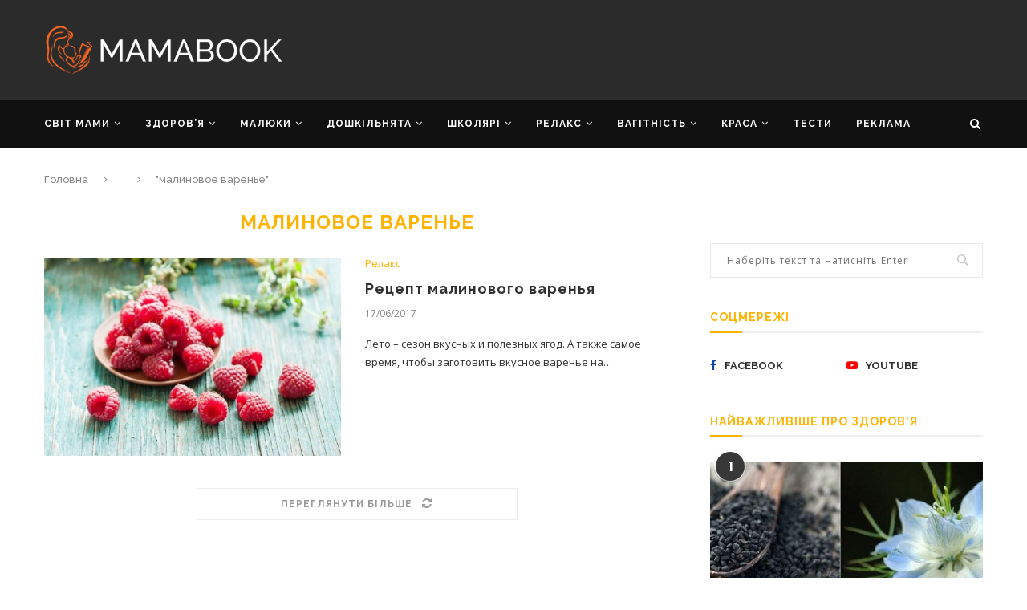

--- FILE ---
content_type: text/html; charset=UTF-8
request_url: https://mamabook.com.ua/tag/malinovoe-varene/
body_size: 29547
content:
<!DOCTYPE html>
<html lang="uk">
<head>
<meta charset="UTF-8">
<meta http-equiv="X-UA-Compatible" content="IE=edge">
<meta name="viewport" content="width=device-width, initial-scale=1">
<link rel="profile" href="https://gmpg.org/xfn/11" />
<link rel="shortcut icon" href="https://mamabook.com.ua/wp-content/uploads/2020/07/favicon.ico" type="image/x-icon" />
<link rel="apple-touch-icon" sizes="180x180" href="https://mamabook.com.ua/wp-content/uploads/2020/07/favicon.ico">
<link rel="alternate" type="application/rss+xml" title="MAMABOOK — найкращий український сайт для батьків RSS Feed" href="https://mamabook.com.ua/feed/" />
<link rel="alternate" type="application/atom+xml" title="MAMABOOK — найкращий український сайт для батьків Atom Feed" href="https://mamabook.com.ua/feed/atom/" />
<link rel="pingback" href="https://mamabook.com.ua/xmlrpc.php" />
<!-- This site is optimized with the Yoast SEO plugin v14.7 - https://yoast.com/wordpress/plugins/seo/ -->
<title>Архивы малиновое варенье - MAMABOOK — найкращий український сайт для батьків</title>
<meta name="robots" content="index, follow" />
<meta name="googlebot" content="index, follow, max-snippet:-1, max-image-preview:large, max-video-preview:-1" />
<meta name="bingbot" content="index, follow, max-snippet:-1, max-image-preview:large, max-video-preview:-1" />
<link rel="canonical" href="https://mamabook.com.ua/tag/malinovoe-varene/" />
<meta property="og:locale" content="uk_UA" />
<meta property="og:type" content="article" />
<meta property="og:title" content="Архивы малиновое варенье - MAMABOOK — найкращий український сайт для батьків" />
<meta property="og:url" content="https://mamabook.com.ua/tag/malinovoe-varene/" />
<meta property="og:site_name" content="MAMABOOK — найкращий український сайт для батьків" />
<meta property="og:image" content="https://mamabook.com.ua/wp-content/uploads/2020/08/mmb_basic.jpg" />
<meta property="og:image:width" content="500" />
<meta property="og:image:height" content="300" />
<meta name="twitter:card" content="summary_large_image" />
<script type="application/ld+json" class="yoast-schema-graph">{"@context":"https://schema.org","@graph":[{"@type":["Person","Organization"],"@id":"https://mamabook.com.ua/#/schema/person/73963d9eb47a45d1b740dcbdd7393719","name":"mamabook","logo":{"@id":"https://mamabook.com.ua/#personlogo"}},{"@type":"WebSite","@id":"https://mamabook.com.ua/#website","url":"https://mamabook.com.ua/","name":"MAMABOOK \u2014 \u043d\u0430\u0439\u043a\u0440\u0430\u0449\u0438\u0439 \u0443\u043a\u0440\u0430\u0457\u043d\u0441\u044c\u043a\u0438\u0439 \u0441\u0430\u0439\u0442 \u0434\u043b\u044f \u0431\u0430\u0442\u044c\u043a\u0456\u0432","description":"","publisher":{"@id":"https://mamabook.com.ua/#/schema/person/73963d9eb47a45d1b740dcbdd7393719"},"potentialAction":[{"@type":"SearchAction","target":"https://mamabook.com.ua/?s={search_term_string}","query-input":"required name=search_term_string"}],"inLanguage":"uk"},{"@type":"CollectionPage","@id":"https://mamabook.com.ua/tag/malinovoe-varene/#webpage","url":"https://mamabook.com.ua/tag/malinovoe-varene/","name":"\u0410\u0440\u0445\u0438\u0432\u044b \u043c\u0430\u043b\u0438\u043d\u043e\u0432\u043e\u0435 \u0432\u0430\u0440\u0435\u043d\u044c\u0435 - MAMABOOK \u2014 \u043d\u0430\u0439\u043a\u0440\u0430\u0449\u0438\u0439 \u0443\u043a\u0440\u0430\u0457\u043d\u0441\u044c\u043a\u0438\u0439 \u0441\u0430\u0439\u0442 \u0434\u043b\u044f \u0431\u0430\u0442\u044c\u043a\u0456\u0432","isPartOf":{"@id":"https://mamabook.com.ua/#website"},"inLanguage":"uk"}]}</script>
<!-- / Yoast SEO plugin. -->
<link rel='dns-prefetch' href='//fonts.googleapis.com' />
<link rel="alternate" type="application/rss+xml" title="MAMABOOK — найкращий український сайт для батьків &raquo; стрічка" href="https://mamabook.com.ua/feed/" />
<link rel="alternate" type="application/rss+xml" title="MAMABOOK — найкращий український сайт для батьків &raquo; Канал коментарів" href="https://mamabook.com.ua/comments/feed/" />
<link rel="alternate" type="application/rss+xml" title="MAMABOOK — найкращий український сайт для батьків &raquo; малиновое варенье Канал теґу" href="https://mamabook.com.ua/tag/malinovoe-varene/feed/" />
<!-- <link rel='stylesheet' id='wp-block-library-css'  href='https://mamabook.com.ua/wp-includes/css/dist/block-library/style.min.css?ver=5.4.2' type='text/css' media='all' /> -->
<!-- <link rel='stylesheet' id='wp-block-library-theme-css'  href='https://mamabook.com.ua/wp-includes/css/dist/block-library/theme.min.css?ver=5.4.2' type='text/css' media='all' /> -->
<!-- <link rel='stylesheet' id='mmb-quiz-css'  href='https://mamabook.com.ua/wp-content/plugins/mmb-quiz/public/css/mmb-quiz-public.css?ver=mmb-quiz' type='text/css' media='all' /> -->
<!-- <link rel='stylesheet' id='quiz-maker-css'  href='https://mamabook.com.ua/wp-content/plugins/quiz-maker/public/css/quiz-maker-public.css?ver=8.5.7' type='text/css' media='all' /> -->
<!-- <link rel='stylesheet' id='penci_style-css'  href='https://mamabook.com.ua/wp-content/themes/soledad/style.css?ver=7.2.3' type='text/css' media='all' /> -->
<!-- <link rel='stylesheet' id='js_composer_custom_css-css'  href='//mamabook.com.ua/wp-content/uploads/js_composer/custom.css?ver=5.7' type='text/css' media='all' /> -->
<!-- <link rel='stylesheet' id='bws-custom-style-css'  href='https://mamabook.com.ua/wp-content/uploads/bws-custom-code/bws-custom-code.css?ver=5.4.2' type='text/css' media='all' /> -->
<link rel="stylesheet" type="text/css" href="//mamabook.com.ua/wp-content/cache/wpfc-minified/7yedbfhc/ab9t0.css" media="all"/>
<link rel='https://api.w.org/' href='https://mamabook.com.ua/wp-json/' />
<link rel="EditURI" type="application/rsd+xml" title="RSD" href="https://mamabook.com.ua/xmlrpc.php?rsd" />
<link rel="wlwmanifest" type="application/wlwmanifest+xml" href="https://mamabook.com.ua/wp-includes/wlwmanifest.xml" /> 
<meta name="generator" content="WordPress 5.4.2" />
<meta property="fb:pages" content="236726629697600" />
<meta property="ia:markup_url" content="https://mamabook.com.ua/retsept-malinovogo-varenya/?ia_markup=1" />
<meta property="fb:pages" content="236726629697600" /><style type="text/css">		            body, textarea, #respond textarea, .widget input[type="text"], .widget input[type="email"], .widget input[type="date"], .widget input[type="number"], .wpcf7 textarea, .mc4wp-form input, #respond input,
div.wpforms-container .wpforms-form.wpforms-form input[type=date], div.wpforms-container .wpforms-form.wpforms-form input[type=datetime], div.wpforms-container .wpforms-form.wpforms-form input[type=datetime-local], div.wpforms-container .wpforms-form.wpforms-form input[type=email], div.wpforms-container .wpforms-form.wpforms-form input[type=month], div.wpforms-container .wpforms-form.wpforms-form input[type=number], div.wpforms-container .wpforms-form.wpforms-form input[type=password], div.wpforms-container .wpforms-form.wpforms-form input[type=range], div.wpforms-container .wpforms-form.wpforms-form input[type=search], div.wpforms-container .wpforms-form.wpforms-form input[type=tel], div.wpforms-container .wpforms-form.wpforms-form input[type=text], div.wpforms-container .wpforms-form.wpforms-form input[type=time], div.wpforms-container .wpforms-form.wpforms-form input[type=url], div.wpforms-container .wpforms-form.wpforms-form input[type=week], div.wpforms-container .wpforms-form.wpforms-form select, div.wpforms-container .wpforms-form.wpforms-form textarea,
.wpcf7 input, #searchform input.search-input, ul.homepage-featured-boxes .penci-fea-in
h4, .widget.widget_categories ul li span.category-item-count, .about-widget .about-me-heading, .widget ul.side-newsfeed li .side-item .side-item-text .side-item-meta { font-family: 'Open Sans', sans-serif; }
p { line-height: 1.8; }
.penci-hide-tagupdated{ display: none !important; }
body, .widget ul li a{ font-size: 13px; }
.widget ul li, .post-entry, p, .post-entry p { font-size: 13px; line-height: 1.8; }
h1, h2, h3, h4, h5, h6, #sidebar-nav .menu li a, #navigation .menu li a, a.penci-topbar-post-title, .penci-slider .pencislider-container .pencislider-content .pencislider-title, .penci-slider .pencislider-container .pencislider-content .pencislider-button,
.headline-title, .author-quote span, .penci-more-link a.more-link, .author-content h5, .post-pagination h5, .post-box-title, .penci-countdown .countdown-amount, .penci-countdown .countdown-period, .penci-pagination a, .penci-pagination .disable-url, ul.footer-socials li a span,
.penci-sidebar-content .widget-title, #respond h3.comment-reply-title span, .widget-social.show-text a span, .footer-widget-wrapper .widget .widget-title, .error-404 .go-back-home a, .home-featured-cat-content .magcat-detail h3 a, .post-entry blockquote cite, .pencislider-container .pencislider-content .pencislider-title, .pencislider-container
.pencislider-content .pencislider-button, .post-entry blockquote .author, .tags-share-box.hide-tags.page-share .share-title, .widget ul.side-newsfeed li .side-item .side-item-text h4 a, .thecomment .comment-text span.author, .thecomment .comment-text span.author a, #respond h3, #respond label, .wpcf7 label,
div.wpforms-container .wpforms-form.wpforms-form .wpforms-field-label,div.wpforms-container .wpforms-form.wpforms-form input[type=submit], div.wpforms-container .wpforms-form.wpforms-form button[type=submit], div.wpforms-container .wpforms-form.wpforms-form .wpforms-page-button,
#respond #submit, .wpcf7 input[type="submit"], .widget_wysija input[type="submit"], .archive-box span,
.archive-box h1, .gallery .gallery-caption, .widget input[type="submit"],.penci-button, .widget button[type="submit"], .contact-form input[type=submit], ul.penci-topbar-menu > li a, div.penci-topbar-menu > ul > li a, .penci-recipe-index-wrap .penci-index-more-link a, #bbpress-forums #bbp-search-form .button, .penci-menu-hbg .menu li a, #sidebar-nav .menu li a, .penci-readmore-btn.penci-btn-make-button a, .penci-featured-cat-seemore.penci-btn-make-button a, .penci-menu-hbg-inner .penci-hbg_sitetitle { font-weight: 700; }
.featured-area .penci-image-holder, .featured-area .penci-slider4-overlay, .featured-area .penci-slide-overlay .overlay-link, .featured-style-29 .featured-slider-overlay, .penci-slider38-overlay{ border-radius: ; -webkit-border-radius: ; }
.penci-featured-content-right:before{ border-top-right-radius: ; border-bottom-right-radius: ; }
.penci-flat-overlay .penci-slide-overlay .penci-mag-featured-content:before{ border-bottom-left-radius: ; border-bottom-right-radius: ; }
.container-single .post-image{ border-radius: ; -webkit-border-radius: ; }
.penci-mega-thumbnail .penci-image-holder{ border-radius: ; -webkit-border-radius: ; }
body.penci-body-boxed { background-image: url(https://soledad.pencidesign.com/soledad-video/wp-content/uploads/sites/11/2017/06/px_by_Gre3g.jpg); }
body.penci-body-boxed { background-repeat:repeat; }
body.penci-body-boxed { background-size:auto; }
#header .inner-header .container { padding:15px 0; }
#logo a { max-width:300px; }
@media only screen and (max-width: 960px) and (min-width: 768px){ #logo img{ max-width: 100%; } }
.penci-menuhbg-toggle:hover .lines-button:after, .penci-menuhbg-toggle:hover .penci-lines:before, .penci-menuhbg-toggle:hover .penci-lines:after,.tags-share-box.tags-share-box-s2 .post-share-plike{ background: #ffb300; }
a, .post-entry .penci-portfolio-filter ul li a:hover, .penci-portfolio-filter ul li a:hover, .penci-portfolio-filter ul li.active a, .post-entry .penci-portfolio-filter ul li.active a, .penci-countdown .countdown-amount, .archive-box h1, .post-entry a, .container.penci-breadcrumb span a:hover, .post-entry blockquote:before, .post-entry blockquote cite, .post-entry blockquote .author, .wpb_text_column blockquote:before, .wpb_text_column blockquote cite, .wpb_text_column blockquote .author, .penci-pagination a:hover, ul.penci-topbar-menu > li a:hover, div.penci-topbar-menu > ul > li a:hover, .penci-recipe-heading a.penci-recipe-print, .main-nav-social a:hover, .widget-social .remove-circle a:hover i, .penci-recipe-index .cat > a.penci-cat-name, #bbpress-forums li.bbp-body ul.forum li.bbp-forum-info a:hover, #bbpress-forums li.bbp-body ul.topic li.bbp-topic-title a:hover, #bbpress-forums li.bbp-body ul.forum li.bbp-forum-info .bbp-forum-content a, #bbpress-forums li.bbp-body ul.topic p.bbp-topic-meta a, #bbpress-forums .bbp-breadcrumb a:hover, #bbpress-forums .bbp-forum-freshness a:hover, #bbpress-forums .bbp-topic-freshness a:hover, #buddypress ul.item-list li div.item-title a, #buddypress ul.item-list li h4 a, #buddypress .activity-header a:first-child, #buddypress .comment-meta a:first-child, #buddypress .acomment-meta a:first-child, div.bbp-template-notice a:hover, .penci-menu-hbg .menu li a .indicator:hover, .penci-menu-hbg .menu li a:hover, #sidebar-nav .menu li a:hover, .penci-rlt-popup .rltpopup-meta .rltpopup-title:hover{ color: #ffb300; }
.penci-home-popular-post ul.slick-dots li button:hover, .penci-home-popular-post ul.slick-dots li.slick-active button, .post-entry blockquote .author span:after, .error-image:after, .error-404 .go-back-home a:after, .penci-header-signup-form, .woocommerce span.onsale, .woocommerce #respond input#submit:hover, .woocommerce a.button:hover, .woocommerce button.button:hover, .woocommerce input.button:hover, .woocommerce nav.woocommerce-pagination ul li span.current, .woocommerce div.product .entry-summary div[itemprop="description"]:before, .woocommerce div.product .entry-summary div[itemprop="description"] blockquote .author span:after, .woocommerce div.product .woocommerce-tabs #tab-description blockquote .author span:after, .woocommerce #respond input#submit.alt:hover, .woocommerce a.button.alt:hover, .woocommerce button.button.alt:hover, .woocommerce input.button.alt:hover, #top-search.shoping-cart-icon > a > span, #penci-demobar .buy-button, #penci-demobar .buy-button:hover, .penci-recipe-heading a.penci-recipe-print:hover, .penci-review-process span, .penci-review-score-total, #navigation.menu-style-2 ul.menu ul:before, #navigation.menu-style-2 .menu ul ul:before, .penci-go-to-top-floating, .post-entry.blockquote-style-2 blockquote:before, #bbpress-forums #bbp-search-form .button, #bbpress-forums #bbp-search-form .button:hover, .wrapper-boxed .bbp-pagination-links span.current, #bbpress-forums #bbp_reply_submit:hover, #bbpress-forums #bbp_topic_submit:hover, #buddypress .dir-search input[type=submit], #buddypress .groups-members-search input[type=submit], #buddypress button:hover, #buddypress a.button:hover, #buddypress a.button:focus, #buddypress input[type=button]:hover, #buddypress input[type=reset]:hover, #buddypress ul.button-nav li a:hover, #buddypress ul.button-nav li.current a, #buddypress div.generic-button a:hover, #buddypress .comment-reply-link:hover, #buddypress input[type=submit]:hover, #buddypress div.pagination .pagination-links .current, #buddypress div.item-list-tabs ul li.selected a, #buddypress div.item-list-tabs ul li.current a, #buddypress div.item-list-tabs ul li a:hover, #buddypress table.notifications thead tr, #buddypress table.notifications-settings thead tr, #buddypress table.profile-settings thead tr, #buddypress table.profile-fields thead tr, #buddypress table.wp-profile-fields thead tr, #buddypress table.messages-notices thead tr, #buddypress table.forum thead tr, #buddypress input[type=submit] { background-color: #ffb300; }
.penci-pagination ul.page-numbers li span.current, #comments_pagination span { color: #fff; background: #ffb300; border-color: #ffb300; }
.footer-instagram h4.footer-instagram-title > span:before, .woocommerce nav.woocommerce-pagination ul li span.current, .penci-pagination.penci-ajax-more a.penci-ajax-more-button:hover, .penci-recipe-heading a.penci-recipe-print:hover, .home-featured-cat-content.style-14 .magcat-padding:before, .wrapper-boxed .bbp-pagination-links span.current, #buddypress .dir-search input[type=submit], #buddypress .groups-members-search input[type=submit], #buddypress button:hover, #buddypress a.button:hover, #buddypress a.button:focus, #buddypress input[type=button]:hover, #buddypress input[type=reset]:hover, #buddypress ul.button-nav li a:hover, #buddypress ul.button-nav li.current a, #buddypress div.generic-button a:hover, #buddypress .comment-reply-link:hover, #buddypress input[type=submit]:hover, #buddypress div.pagination .pagination-links .current, #buddypress input[type=submit], #searchform.penci-hbg-search-form input.search-input:hover, #searchform.penci-hbg-search-form input.search-input:focus { border-color: #ffb300; }
.woocommerce .woocommerce-error, .woocommerce .woocommerce-info, .woocommerce .woocommerce-message { border-top-color: #ffb300; }
.penci-slider ol.penci-control-nav li a.penci-active, .penci-slider ol.penci-control-nav li a:hover, .penci-related-carousel .owl-dot.active span, .penci-owl-carousel-slider .owl-dot.active span{ border-color: #ffb300; background-color: #ffb300; }
.woocommerce .woocommerce-message:before, .woocommerce form.checkout table.shop_table .order-total .amount, .woocommerce ul.products li.product .price ins, .woocommerce ul.products li.product .price, .woocommerce div.product p.price ins, .woocommerce div.product span.price ins, .woocommerce div.product p.price, .woocommerce div.product .entry-summary div[itemprop="description"] blockquote:before, .woocommerce div.product .woocommerce-tabs #tab-description blockquote:before, .woocommerce div.product .entry-summary div[itemprop="description"] blockquote cite, .woocommerce div.product .entry-summary div[itemprop="description"] blockquote .author, .woocommerce div.product .woocommerce-tabs #tab-description blockquote cite, .woocommerce div.product .woocommerce-tabs #tab-description blockquote .author, .woocommerce div.product .product_meta > span a:hover, .woocommerce div.product .woocommerce-tabs ul.tabs li.active, .woocommerce ul.cart_list li .amount, .woocommerce ul.product_list_widget li .amount, .woocommerce table.shop_table td.product-name a:hover, .woocommerce table.shop_table td.product-price span, .woocommerce table.shop_table td.product-subtotal span, .woocommerce-cart .cart-collaterals .cart_totals table td .amount, .woocommerce .woocommerce-info:before, .woocommerce div.product span.price, .penci-container-inside.penci-breadcrumb span a:hover { color: #ffb300; }
.standard-content .penci-more-link.penci-more-link-button a.more-link, .penci-readmore-btn.penci-btn-make-button a, .penci-featured-cat-seemore.penci-btn-make-button a{ background-color: #ffb300; color: #fff; }
.penci-vernav-toggle:before{ border-top-color: #ffb300; color: #fff; }
.penci-top-bar, ul.penci-topbar-menu ul.sub-menu, div.penci-topbar-menu > ul ul.sub-menu { background-color: #000000; }
.headline-title { background-color: #ffb300; }
a.penci-topbar-post-title:hover { color: #ffb300; }
ul.penci-topbar-menu > li a:hover, div.penci-topbar-menu > ul > li a:hover { color: #ffb300; }
ul.penci-topbar-menu ul.sub-menu li a, div.penci-topbar-menu > ul ul.sub-menu li a, ul.penci-topbar-menu > li > ul.sub-menu > li:first-child, div.penci-topbar-menu > ul > li > ul.sub-menu > li:first-child { border-color: #212121; }
.penci-topbar-social a:hover { color: #ffb300; }
#header .inner-header { background-color: #2b2b2b; background-image: none; }
#navigation, .show-search { background: #111111; }
@media only screen and (min-width: 960px){ #navigation.header-11 .container { background: #111111; }}
#navigation ul.menu > li > a:before, #navigation .menu > ul > li > a:before{ content: none; }
#navigation, #navigation.header-layout-bottom { border-color: #111111; }
#navigation .menu li a { color:  #ffffff; }
#navigation .menu li a:hover, #navigation .menu li.current-menu-item > a, #navigation .menu > li.current_page_item > a, #navigation .menu li:hover > a, #navigation .menu > li.current-menu-ancestor > a, #navigation .menu > li.current-menu-item > a { color:  #ffb300; }
#navigation ul.menu > li > a:before, #navigation .menu > ul > li > a:before { background: #ffb300; }
#navigation.menu-item-padding .menu > li > a:hover, #navigation.menu-item-padding .menu > li:hover > a, #navigation.menu-item-padding .menu > li.current-menu-item > a, #navigation.menu-item-padding .menu > li.current_page_item > a, #navigation.menu-item-padding .menu > li.current-menu-ancestor > a, #navigation.menu-item-padding .menu > li.current-menu-item > a { background-color:  #ffb300; }
#navigation .penci-megamenu .penci-mega-child-categories a.cat-active, #navigation .menu .penci-megamenu .penci-mega-child-categories a:hover, #navigation .menu .penci-megamenu .penci-mega-latest-posts .penci-mega-post a:hover { color: #ffb300; }
#navigation .penci-megamenu .penci-mega-thumbnail .mega-cat-name { background: #ffb300; }
#navigation .penci-megamenu .post-mega-title a { font-size:13px; }
#navigation .penci-megamenu .post-mega-title a { text-transform: none; letter-spacing: 0; }
.header-slogan .header-slogan-text { color:  #ffffff; }
.header-slogan .header-slogan-text:before, .header-slogan .header-slogan-text:after { background:  #ffffff; }
#navigation .menu .sub-menu li a { color:  #313131; }
#navigation .menu .sub-menu li a:hover, #navigation .menu .sub-menu li.current-menu-item > a, #navigation .sub-menu li:hover > a { color:  #ffb300; }
#navigation.menu-style-2 ul.menu ul:before, #navigation.menu-style-2 .menu ul ul:before { background-color: #ffb300; }
#top-search > a, #navigation .button-menu-mobile { color: #ffffff; }
.show-search #searchform input.search-input::-webkit-input-placeholder{ color: #ffffff; }
.show-search #searchform input.search-input:-moz-placeholder { color: #ffffff; opacity: 1;}
.show-search #searchform input.search-input::-moz-placeholder {color: #ffffff; opacity: 1; }
.show-search #searchform input.search-input:-ms-input-placeholder { color: #ffffff; }
.show-search #searchform input.search-input{ color: #ffffff; }
.show-search a.close-search { color: #ffffff; }
.penci-featured-content .feat-text h3 a, .featured-style-35 .feat-text-right h3 a, .featured-style-4 .penci-featured-content .feat-text h3 a, .penci-mag-featured-content h3 a, .pencislider-container .pencislider-content .pencislider-title { text-transform: none; letter-spacing: 0; }
.home-featured-cat-content, .penci-featured-cat-seemore, .penci-featured-cat-custom-ads, .home-featured-cat-content.style-8 { margin-bottom: 40px; }
.home-featured-cat-content.style-8 .penci-grid li.list-post:last-child{ margin-bottom: 0; }
.home-featured-cat-content.style-3, .home-featured-cat-content.style-11{ margin-bottom: 30px; }
.home-featured-cat-content.style-7{ margin-bottom: 14px; }
.home-featured-cat-content.style-13{ margin-bottom: 20px; }
.penci-featured-cat-seemore, .penci-featured-cat-custom-ads{ margin-top: -20px; }
.penci-featured-cat-seemore.penci-seemore-style-7, .mag-cat-style-7 .penci-featured-cat-custom-ads{ margin-top: -18px; }
.penci-featured-cat-seemore.penci-seemore-style-8, .mag-cat-style-8 .penci-featured-cat-custom-ads{ margin-top: 0px; }
.penci-featured-cat-seemore.penci-seemore-style-13, .mag-cat-style-13 .penci-featured-cat-custom-ads{ margin-top: -20px; }
.penci-header-signup-form { padding-top: px; }
.penci-header-signup-form { padding-bottom: px; }
.penci-header-signup-form { background-color: #ffb300; }
.header-social a i, .main-nav-social a {   color: #ffffff; }
.header-social a:hover i, .main-nav-social a:hover, .penci-menuhbg-toggle:hover .lines-button:after, .penci-menuhbg-toggle:hover .penci-lines:before, .penci-menuhbg-toggle:hover .penci-lines:after {   color: #ffb300; }
#sidebar-nav .menu li a:hover, .header-social.sidebar-nav-social a:hover i, #sidebar-nav .menu li a .indicator:hover, #sidebar-nav .menu .sub-menu li a .indicator:hover{ color: #ffb300; }
#sidebar-nav-logo:before{ background-color: #ffb300; }
.penci-slide-overlay .overlay-link, .penci-slider38-overlay { opacity: ; }
.penci-item-mag:hover .penci-slide-overlay .overlay-link, .featured-style-38 .item:hover .penci-slider38-overlay { opacity: ; }
.penci-featured-content .featured-slider-overlay { opacity: ; }
.penci-featured-content .feat-text .featured-cat a, .penci-mag-featured-content .cat > a.penci-cat-name, .featured-style-35 .cat > a.penci-cat-name { color: #ffffff; }
.penci-mag-featured-content .cat > a.penci-cat-name:after, .penci-featured-content .cat > a.penci-cat-name:after, .featured-style-35 .cat > a.penci-cat-name:after{ border-color: #ffffff; }
.penci-featured-content .feat-text .featured-cat a:hover, .penci-mag-featured-content .cat > a.penci-cat-name:hover, .featured-style-35 .cat > a.penci-cat-name:hover { color: #ffffff; }
.featured-style-29 .featured-slider-overlay { opacity: ; }
.featured-area .penci-slider { max-height: 600px; }
.header-standard h2, .header-standard .post-title, .header-standard h2 a { text-transform: none; letter-spacing: 0; }
.penci-standard-cat .cat > a.penci-cat-name { color: #ffb300; }
.penci-standard-cat .cat:before, .penci-standard-cat .cat:after { background-color: #ffb300; }
.standard-content .penci-post-box-meta .penci-post-share-box a:hover, .standard-content .penci-post-box-meta .penci-post-share-box a.liked { color: #ffb300; }
.header-standard .post-entry a:hover, .header-standard .author-post span a:hover, .standard-content a, .standard-content .post-entry a, .standard-post-entry a.more-link:hover, .penci-post-box-meta .penci-box-meta a:hover, .standard-content .post-entry blockquote:before, .post-entry blockquote cite, .post-entry blockquote .author, .standard-content-special .author-quote span, .standard-content-special .format-post-box .post-format-icon i, .standard-content-special .format-post-box .dt-special a:hover, .standard-content .penci-more-link a.more-link { color: #ffb300; }
.standard-content .penci-more-link.penci-more-link-button a.more-link{ background-color: #ffb300; color: #fff; }
.standard-content-special .author-quote span:before, .standard-content-special .author-quote span:after, .standard-content .post-entry ul li:before, .post-entry blockquote .author span:after, .header-standard:after { background-color: #ffb300; }
.penci-more-link a.more-link:before, .penci-more-link a.more-link:after { border-color: #ffb300; }
.penci-grid li .item h2 a, .penci-masonry .item-masonry h2 a, .grid-mixed .mixed-detail h2 a, .overlay-header-box .overlay-title a { text-transform: none; }
.penci-grid .cat a.penci-cat-name, .penci-masonry .cat a.penci-cat-name { color: #ffb300; }
.penci-grid .cat a.penci-cat-name:after, .penci-masonry .cat a.penci-cat-name:after { border-color: #ffb300; }
.penci-post-share-box a.liked, .penci-post-share-box a:hover { color: #ffb300; }
.overlay-post-box-meta .overlay-share a:hover, .overlay-author a:hover, .penci-grid .standard-content-special .format-post-box .dt-special a:hover, .grid-post-box-meta span a:hover, .grid-post-box-meta span a.comment-link:hover, .penci-grid .standard-content-special .author-quote span, .penci-grid .standard-content-special .format-post-box .post-format-icon i, .grid-mixed .penci-post-box-meta .penci-box-meta a:hover { color: #ffb300; }
.penci-grid .standard-content-special .author-quote span:before, .penci-grid .standard-content-special .author-quote span:after, .grid-header-box:after, .list-post .header-list-style:after { background-color: #ffb300; }
.penci-grid .post-box-meta span:after, .penci-masonry .post-box-meta span:after { border-color: #ffb300; }
.penci-readmore-btn.penci-btn-make-button a{ background-color: #ffb300; color: #fff; }
.penci-grid li.typography-style .overlay-typography { opacity: ; }
.penci-grid li.typography-style:hover .overlay-typography { opacity: ; }
.penci-grid li.typography-style .item .main-typography h2 a:hover { color: #ffb300; }
.penci-grid li.typography-style .grid-post-box-meta span a:hover { color: #ffb300; }
.overlay-header-box .cat > a.penci-cat-name:hover { color: #ffb300; }
.penci-sidebar-content .widget { margin-bottom: 40px; }
.penci-sidebar-content.style-11 .penci-border-arrow .inner-arrow,
.penci-sidebar-content.style-12 .penci-border-arrow .inner-arrow,
.penci-sidebar-content.style-14 .penci-border-arrow .inner-arrow:before,
.penci-sidebar-content.style-13 .penci-border-arrow .inner-arrow,
.penci-sidebar-content .penci-border-arrow .inner-arrow { background-color: #ffb300; }
.penci-sidebar-content.style-2 .penci-border-arrow:after{ border-top-color: #ffb300; }
.penci-sidebar-content .penci-border-arrow .inner-arrow, .penci-sidebar-content.style-4 .penci-border-arrow .inner-arrow:before, .penci-sidebar-content.style-4 .penci-border-arrow .inner-arrow:after, .penci-sidebar-content.style-5 .penci-border-arrow, .penci-sidebar-content.style-7
.penci-border-arrow, .penci-sidebar-content.style-9 .penci-border-arrow { border-color: #eeeeee; }
.penci-sidebar-content .penci-border-arrow:before { border-top-color: #eeeeee; }
.penci-sidebar-content.style-7 .penci-border-arrow .inner-arrow:before, .penci-sidebar-content.style-9 .penci-border-arrow .inner-arrow:before { background-color: #ffb300; }
.penci-sidebar-content .penci-border-arrow .inner-arrow { color: #ffb300; }
.penci-sidebar-content .penci-border-arrow:after { content: none; display: none; }
.penci-sidebar-content .widget-title{ margin-left: 0; margin-right: 0; margin-top: 0; }
.penci-sidebar-content .penci-border-arrow:before{ bottom: -6px; border-width: 6px; margin-left: -6px; }
.penci-sidebar-content .penci-border-arrow:before, .penci-sidebar-content.style-2 .penci-border-arrow:after { content: none; display: none; }
.widget ul.side-newsfeed li .side-item .side-item-text h4 a:hover, .widget a:hover, .penci-sidebar-content .widget-social a:hover span, .widget-social a:hover span, .penci-tweets-widget-content .icon-tweets, .penci-tweets-widget-content .tweet-intents a, .penci-tweets-widget-content
.tweet-intents span:after, .widget-social.remove-circle a:hover i , #wp-calendar tbody td a:hover{ color: #ffb300; }
.widget .tagcloud a:hover, .widget-social a:hover i, .widget input[type="submit"]:hover,.penci-user-logged-in .penci-user-action-links a:hover,.penci-button:hover, .widget button[type="submit"]:hover { color: #fff; background-color: #ffb300; border-color: #ffb300; }
.about-widget .about-me-heading:before { border-color: #ffb300; }
.penci-tweets-widget-content .tweet-intents-inner:before, .penci-tweets-widget-content .tweet-intents-inner:after { background-color: #ffb300; }
.penci-owl-carousel.penci-tweets-slider .owl-dots .owl-dot.active span, .penci-owl-carousel.penci-tweets-slider .owl-dots .owl-dot:hover span { border-color: #ffb300; background-color: #ffb300; }
ul.footer-socials li a span { font-size: 13px; }
.footer-subscribe .widget .mc4wp-form input[type="submit"]:hover { background-color: #ffb300; }
#widget-area { background-color: #111111; }
.footer-widget-wrapper, .footer-widget-wrapper .widget.widget_categories ul li, .footer-widget-wrapper .widget.widget_archive ul li,  .footer-widget-wrapper .widget input[type="text"], .footer-widget-wrapper .widget input[type="email"], .footer-widget-wrapper .widget input[type="date"], .footer-widget-wrapper .widget input[type="number"], .footer-widget-wrapper .widget input[type="search"] { color: #616161; }
.footer-widget-wrapper .widget ul li, .footer-widget-wrapper .widget ul ul, .footer-widget-wrapper .widget input[type="text"], .footer-widget-wrapper .widget input[type="email"], .footer-widget-wrapper .widget input[type="date"], .footer-widget-wrapper .widget input[type="number"],
.footer-widget-wrapper .widget input[type="search"] { border-color: #212121; }
.footer-widget-wrapper .widget .widget-title { color: #ffb300; }
.footer-widget-wrapper .widget .widget-title .inner-arrow { border-color: #212121; }
.footer-widget-wrapper a, .footer-widget-wrapper .widget ul.side-newsfeed li .side-item .side-item-text h4 a, .footer-widget-wrapper .widget a, .footer-widget-wrapper .widget-social a i, .footer-widget-wrapper .widget-social a span { color: #818181; }
.footer-widget-wrapper .widget-social a:hover i{ color: #fff; }
.footer-widget-wrapper .penci-tweets-widget-content .icon-tweets, .footer-widget-wrapper .penci-tweets-widget-content .tweet-intents a, .footer-widget-wrapper .penci-tweets-widget-content .tweet-intents span:after, .footer-widget-wrapper .widget ul.side-newsfeed li .side-item
.side-item-text h4 a:hover, .footer-widget-wrapper .widget a:hover, .footer-widget-wrapper .widget-social a:hover span, .footer-widget-wrapper a:hover, .footer-widget-wrapper .widget-social.remove-circle a:hover i { color: #ffb300; }
.footer-widget-wrapper .widget .tagcloud a:hover, .footer-widget-wrapper .widget-social a:hover i, .footer-widget-wrapper .mc4wp-form input[type="submit"]:hover, .footer-widget-wrapper .widget input[type="submit"]:hover,.footer-widget-wrapper .penci-user-logged-in .penci-user-action-links a:hover, .footer-widget-wrapper .widget button[type="submit"]:hover { color: #fff; background-color: #ffb300; border-color: #ffb300; }
.footer-widget-wrapper .about-widget .about-me-heading:before { border-color: #ffb300; }
.footer-widget-wrapper .penci-tweets-widget-content .tweet-intents-inner:before, .footer-widget-wrapper .penci-tweets-widget-content .tweet-intents-inner:after { background-color: #ffb300; }
.footer-widget-wrapper .penci-owl-carousel.penci-tweets-slider .owl-dots .owl-dot.active span, .footer-widget-wrapper .penci-owl-carousel.penci-tweets-slider .owl-dots .owl-dot:hover span {  border-color: #ffb300;  background: #ffb300;  }
ul.footer-socials li a i { color: #616161; border-color: #616161; }
ul.footer-socials li a:hover i { background-color: #ffb300; border-color: #ffb300; }
ul.footer-socials li a:hover i { color: #ffb300; }
ul.footer-socials li a span { color: #616161; }
ul.footer-socials li a:hover span { color: #ffb300; }
.footer-socials-section { border-color: #212121; }
#footer-section { background-color: #000000; }
#footer-section .footer-menu li a:hover { color: #ffb300; }
#footer-section, #footer-copyright * { color: #616161; }
#footer-section .go-to-top i, #footer-section .go-to-top-parent span { color: #616161; }
#footer-section a { color: #ffb300; }
.container-single .penci-standard-cat .cat > a.penci-cat-name { color: #ffb300; }
.container-single .penci-standard-cat .cat:before, .container-single .penci-standard-cat .cat:after { background-color: #ffb300; }
.container-single .single-post-title { text-transform: none; letter-spacing: 1px; }
.container-single .single-post-title { letter-spacing: 0; }
.list-post .header-list-style:after, .grid-header-box:after, .penci-overlay-over .overlay-header-box:after, .home-featured-cat-content .first-post .magcat-detail .mag-header:after { content: none; }
.list-post .header-list-style, .grid-header-box, .penci-overlay-over .overlay-header-box, .home-featured-cat-content .first-post .magcat-detail .mag-header{ padding-bottom: 0; }
.penci-single-style-6 .single-breadcrumb, .penci-single-style-5 .single-breadcrumb, .penci-single-style-4 .single-breadcrumb, .penci-single-style-3 .single-breadcrumb, .penci-single-style-9 .single-breadcrumb, .penci-single-style-7 .single-breadcrumb{ text-align: left; }
.container-single .header-standard, .container-single .post-box-meta-single { text-align: left; }
.rtl .container-single .header-standard,.rtl .container-single .post-box-meta-single { text-align: right; }
.container-single .post-pagination h5 { text-transform: none; letter-spacing: 0; }
#respond h3.comment-reply-title span:before, #respond h3.comment-reply-title span:after, .post-box-title:before, .post-box-title:after { content: none; display: none; }
.container-single .item-related h3 a { text-transform: none; letter-spacing: 0; }
.container-single .post-share a:hover, .container-single .post-share a.liked, .page-share .post-share a:hover { color: #ffb300; }
.tags-share-box.tags-share-box-2_3 .post-share .count-number-like,
.post-share .count-number-like { color: #ffb300; }
.comment-content a, .container-single .post-entry a, .container-single .format-post-box .dt-special a:hover, .container-single .author-quote span, .container-single .author-post span a:hover, .post-entry blockquote:before, .post-entry blockquote cite, .post-entry blockquote .author, .wpb_text_column blockquote:before, .wpb_text_column blockquote cite, .wpb_text_column blockquote .author, .post-pagination a:hover, .author-content h5 a:hover, .author-content .author-social:hover, .item-related h3 a:hover, .container-single .format-post-box .post-format-icon i, .container.penci-breadcrumb.single-breadcrumb span a:hover { color: #ffb300; }
.container-single .standard-content-special .format-post-box, ul.slick-dots li button:hover, ul.slick-dots li.slick-active button { border-color: #ffb300; }
ul.slick-dots li button:hover, ul.slick-dots li.slick-active button, #respond h3.comment-reply-title span:before, #respond h3.comment-reply-title span:after, .post-box-title:before, .post-box-title:after, .container-single .author-quote span:before, .container-single .author-quote
span:after, .post-entry blockquote .author span:after, .post-entry blockquote .author span:before, .post-entry ul li:before, #respond #submit:hover,
div.wpforms-container .wpforms-form.wpforms-form input[type=submit]:hover, div.wpforms-container .wpforms-form.wpforms-form button[type=submit]:hover, div.wpforms-container .wpforms-form.wpforms-form .wpforms-page-button:hover,
.wpcf7 input[type="submit"]:hover, .widget_wysija input[type="submit"]:hover, .post-entry.blockquote-style-2 blockquote:before,.tags-share-box.tags-share-box-s2 .post-share-plike {  background-color: #ffb300; }
.container-single .post-entry .post-tags a:hover { color: #fff; border-color: #ffb300; background-color: #ffb300; }
.penci-top-instagram h4.footer-instagram-title>span:before{ content: none; display: none; }
ul.homepage-featured-boxes .penci-fea-in:hover h4 span { color: #ffb300; }
.penci-home-popular-post .item-related h3 a:hover { color: #ffb300; }
.penci-homepage-title.style-14 .inner-arrow:before,
.penci-homepage-title.style-11 .inner-arrow,
.penci-homepage-title.style-12 .inner-arrow,
.penci-homepage-title.style-13 .inner-arrow,
.penci-homepage-title .inner-arrow{ background-color: #ffb300; }
.penci-border-arrow.penci-homepage-title.style-2:after{ border-top-color: #ffb300; }
.penci-border-arrow.penci-homepage-title:after { background-color: #ffb300; }
.penci-border-arrow.penci-homepage-title .inner-arrow, .penci-homepage-title.style-4 .inner-arrow:before, .penci-homepage-title.style-4 .inner-arrow:after, .penci-homepage-title.style-7, .penci-homepage-title.style-9 { border-color: #eeeeee; }
.penci-border-arrow.penci-homepage-title:before { border-top-color: #eeeeee; }
.penci-homepage-title.style-5, .penci-homepage-title.style-7{ border-color: #eeeeee; }
.penci-homepage-title.style-7 .inner-arrow:before, .penci-homepage-title.style-9 .inner-arrow:before{ background-color: #ffb300; }
.penci-homepage-title .inner-arrow, .penci-homepage-title.penci-magazine-title .inner-arrow a { color: #ffb300; }
.penci-homepage-title:after { content: none; display: none; }
.penci-homepage-title { margin-left: 0; margin-right: 0; margin-top: 0; }
.penci-homepage-title:before { bottom: -6px; border-width: 6px; margin-left: -6px; }
.rtl .penci-homepage-title:before { bottom: -6px; border-width: 6px; margin-right: -6px; margin-left: 0; }
.penci-homepage-title.penci-magazine-title:before{ left: 25px; }
.rtl .penci-homepage-title.penci-magazine-title:before{ right: 25px; left:auto; }
.penci-homepage-title:before, .penci-border-arrow.penci-homepage-title.style-2:after { content: none; display: none; }
.home-featured-cat-content .magcat-detail h3 a:hover { color: #ffb300; }
.home-featured-cat-content .grid-post-box-meta span a:hover { color: #ffb300; }
.home-featured-cat-content .first-post .magcat-detail .mag-header:after { background: #ffb300; }
.penci-slider ol.penci-control-nav li a.penci-active, .penci-slider ol.penci-control-nav li a:hover { border-color: #ffb300; background: #ffb300; }
.home-featured-cat-content .mag-photo .mag-overlay-photo { opacity: ; }
.home-featured-cat-content .mag-photo:hover .mag-overlay-photo { opacity: ; }
.inner-item-portfolio:hover .penci-portfolio-thumbnail a:after { opacity: ; }
.widget ul.side-newsfeed li .side-item .side-item-text h4 a {font-size: 14px}
.grid-post-box-meta, .header-standard .author-post, .penci-post-box-meta .penci-box-meta, .overlay-header-box .overlay-author, .post-box-meta-single, .tags-share-box, .widget ul.side-newsfeed li .side-item .side-item-text .side-item-meta{ font-size: 12px; }																				.penci-block-vc .penci-border-arrow .inner-arrow { background-color: #ffb300; }
.penci-block-vc .style-2.penci-border-arrow:after{ border-top-color: #ffb300; }
.penci-block-vc .penci-border-arrow .inner-arrow, .penci-block-vc.style-4 .penci-border-arrow .inner-arrow:before, .penci-block-vc.style-4 .penci-border-arrow .inner-arrow:after, .penci-block-vc.style-5 .penci-border-arrow, .penci-block-vc.style-7
.penci-border-arrow, .penci-block-vc.style-9 .penci-border-arrow { border-color: #eeeeee; }
.penci-block-vc .penci-border-arrow:before { border-top-color: #eeeeee; }
.penci-block-vc .style-7.penci-border-arrow .inner-arrow:before, .penci-block-vc.style-9 .penci-border-arrow .inner-arrow:before { background-color: #ffb300; }
.penci-block-vc .penci-border-arrow .inner-arrow { color: #ffb300; }
.penci-block-vc .penci-border-arrow:after { content: none; display: none; }
.penci-block-vc .widget-title{ margin-left: 0; margin-right: 0; margin-top: 0; }
.penci-block-vc .penci-border-arrow:before{ bottom: -6px; border-width: 6px; margin-left: -6px; }
.penci-block-vc .penci-border-arrow:before, .penci-block-vc .style-2.penci-border-arrow:after { content: none; display: none; }
</style>
<script type="application/ld+json">{
"@context": "https:\/\/schema.org\/",
"@type": "organization",
"@id": "#organization",
"logo": {
"@type": "ImageObject",
"url": "https:\/\/mamabook.com.ua\/wp-content\/uploads\/2019\/02\/mamabook_logo.png"
},
"url": "https:\/\/mamabook.com.ua\/",
"name": "MAMABOOK \u2014 \u043d\u0430\u0439\u043a\u0440\u0430\u0449\u0438\u0439 \u0443\u043a\u0440\u0430\u0457\u043d\u0441\u044c\u043a\u0438\u0439 \u0441\u0430\u0439\u0442 \u0434\u043b\u044f \u0431\u0430\u0442\u044c\u043a\u0456\u0432",
"description": ""
}</script><script type="application/ld+json">{
"@context": "https:\/\/schema.org\/",
"@type": "WebSite",
"name": "MAMABOOK \u2014 \u043d\u0430\u0439\u043a\u0440\u0430\u0449\u0438\u0439 \u0443\u043a\u0440\u0430\u0457\u043d\u0441\u044c\u043a\u0438\u0439 \u0441\u0430\u0439\u0442 \u0434\u043b\u044f \u0431\u0430\u0442\u044c\u043a\u0456\u0432",
"alternateName": "",
"url": "https:\/\/mamabook.com.ua\/"
}</script><script type="application/ld+json">{
"@context": "https:\/\/schema.org\/",
"@type": "BreadcrumbList",
"itemListElement": [
{
"@type": "ListItem",
"position": 1,
"item": {
"@id": "https:\/\/mamabook.com.ua",
"name": "\u0413\u043e\u043b\u043e\u0432\u043d\u0430"
}
},
{
"@type": "ListItem",
"position": 2,
"item": {
"@id": "https:\/\/mamabook.com.ua\/tag\/malinovoe-varene\/",
"name": "\u043c\u0430\u043b\u0438\u043d\u043e\u0432\u043e\u0435 \u0432\u0430\u0440\u0435\u043d\u044c\u0435"
}
}
]
}</script><meta name="generator" content="Powered by WPBakery Page Builder - drag and drop page builder for WordPress."/>
<!--[if lte IE 9]><link rel="stylesheet" type="text/css" href="https://mamabook.com.ua/wp-content/plugins/js_composer/assets/css/vc_lte_ie9.min.css" media="screen"><![endif]--><noscript><style type="text/css"> .wpb_animate_when_almost_visible { opacity: 1; }</style></noscript></head>
<body data-rsssl=1 class="archive tag tag-malinovoe-varene tag-30672 wpb-js-composer js-comp-ver-5.7 vc_responsive elementor-default elementor-kit-48391">
<!-- Global site tag (gtag.js) - Google Analytics -->
<script async src="https://www.googletagmanager.com/gtag/js?id=UA-135047501-1"></script>
<script>
window.dataLayer = window.dataLayer || [];
function gtag(){dataLayer.push(arguments);}
gtag('js', new Date());
gtag('config', 'UA-135047501-1');
</script>
<meta name="google-site-verification" content="SJPqSyUkwJ3RkNdhfIqJPk_sdr4eIzfzf8hzuArbTZE" />
<a id="close-sidebar-nav" class="header-3"><i class="penci-faicon fa fa-close" ></i></a>
<nav id="sidebar-nav" class="header-3" role="navigation" itemscope itemtype="https://schema.org/SiteNavigationElement">
<ul id="menu-meniu" class="menu"><li id="menu-item-2986" class="mega menu menu-item menu-item-type-taxonomy menu-item-object-category penci-mega-menu menu-item-2986"><a href="https://mamabook.com.ua/category/mir-mamyi/">СВІТ МАМИ</a>
<ul class="sub-menu">
<li id="menu-item-0" class="menu-item-0"><div class="penci-megamenu">		
<div class="penci-content-megamenu">
<div class="penci-mega-latest-posts col-mn-5 mega-row-1">
<div class="penci-mega-row penci-mega-2203 row-active">
<div class="penci-mega-post">
<div class="penci-mega-thumbnail">
<span class="mega-cat-name">
<a href="https://mamabook.com.ua/category/mir-mamyi/">
Світ мами										</a>
</span>
<a class="penci-image-holder penci-lazy" data-src="https://mamabook.com.ua/wp-content/uploads/2020/03/maxresdefault-5-585x390.jpg" href="https://mamabook.com.ua/dumaiete-shcho-v-iazannia-tse-ne-moie-5-arhumentiv-za/" title="Думаєте, що в’язання — це не моє?… 5 аргументів &#8220;за&#8221;">
</a>
</div>
<div class="penci-mega-meta">
<h3 class="post-mega-title">
<a href="https://mamabook.com.ua/dumaiete-shcho-v-iazannia-tse-ne-moie-5-arhumentiv-za/" title="Думаєте, що в’язання — це не моє?… 5 аргументів &#8220;за&#8221;">Думаєте, що в’язання — це не моє?… 5&#8230;</a>
</h3>
<p class="penci-mega-date"><time class="entry-date published" datetime="2025-12-08T19:06:35+02:00">08/12/2025</time></p>
</div>
</div>
<div class="penci-mega-post">
<div class="penci-mega-thumbnail">
<span class="mega-cat-name">
<a href="https://mamabook.com.ua/category/mir-mamyi/">
Світ мами										</a>
</span>
<a class="penci-image-holder penci-lazy" data-src="https://mamabook.com.ua/wp-content/uploads/2021/05/2-2-585x390.jpg" href="https://mamabook.com.ua/domashniy-odiah-dlia-zhinok-z-formamy-nichni-sorochky-khalaty-topy/" title="Домашній одяг для жінок з формами: нічні сорочки, халати, топи">
</a>
</div>
<div class="penci-mega-meta">
<h3 class="post-mega-title">
<a href="https://mamabook.com.ua/domashniy-odiah-dlia-zhinok-z-formamy-nichni-sorochky-khalaty-topy/" title="Домашній одяг для жінок з формами: нічні сорочки, халати, топи">Домашній одяг для жінок з формами: нічні сорочки,&#8230;</a>
</h3>
<p class="penci-mega-date"><time class="entry-date published" datetime="2025-07-25T20:41:36+02:00">25/07/2025</time></p>
</div>
</div>
<div class="penci-mega-post">
<div class="penci-mega-thumbnail">
<span class="mega-cat-name">
<a href="https://mamabook.com.ua/category/mir-mamyi/">
Світ мами										</a>
</span>
<a class="penci-image-holder penci-lazy" data-src="https://mamabook.com.ua/wp-content/uploads/2019/03/pozdravlenija-v-sms-i-kartinkah_rect_6365219c9c06df27e65ae2655fe75448-585x390.jpg" href="https://mamabook.com.ua/shcho-podaruvaty-molodiy-mami-dobirka-zvorushlyvykh-i-praktychnykh-idey/" title="Що подарувати молодій мамі: добірка зворушливих і практичних ідей">
</a>
</div>
<div class="penci-mega-meta">
<h3 class="post-mega-title">
<a href="https://mamabook.com.ua/shcho-podaruvaty-molodiy-mami-dobirka-zvorushlyvykh-i-praktychnykh-idey/" title="Що подарувати молодій мамі: добірка зворушливих і практичних ідей">Що подарувати молодій мамі: добірка зворушливих і практичних&#8230;</a>
</h3>
<p class="penci-mega-date"><time class="entry-date published" datetime="2025-06-28T00:32:26+02:00">28/06/2025</time></p>
</div>
</div>
<div class="penci-mega-post">
<div class="penci-mega-thumbnail">
<span class="mega-cat-name">
<a href="https://mamabook.com.ua/category/mir-mamyi/">
Світ мами										</a>
</span>
<a class="penci-image-holder penci-lazy" data-src="https://mamabook.com.ua/wp-content/uploads/2020/06/108-585x375.jpg" href="https://mamabook.com.ua/chy-varto-nosyty-biusthalter-postiyno-pliusy-ta-minusy/" title="Чи варто носити бюстгальтер постійно? Плюси та мінуси">
</a>
</div>
<div class="penci-mega-meta">
<h3 class="post-mega-title">
<a href="https://mamabook.com.ua/chy-varto-nosyty-biusthalter-postiyno-pliusy-ta-minusy/" title="Чи варто носити бюстгальтер постійно? Плюси та мінуси">Чи варто носити бюстгальтер постійно? Плюси та мінуси</a>
</h3>
<p class="penci-mega-date"><time class="entry-date published" datetime="2025-03-31T16:17:57+02:00">31/03/2025</time></p>
</div>
</div>
<div class="penci-mega-post">
<div class="penci-mega-thumbnail">
<span class="mega-cat-name">
<a href="https://mamabook.com.ua/category/mir-mamyi/">
Світ мами										</a>
</span>
<a class="penci-image-holder penci-lazy" data-src="https://mamabook.com.ua/wp-content/uploads/2019/11/Krovat-iz-massiva-dereva-5-585x390.jpg" href="https://mamabook.com.ua/dvuspaln-e-matras-luchshee-kachestvo-sna-dlia-par/" title="Двуспальные матрасы — лучшее качество сна для пары">
</a>
</div>
<div class="penci-mega-meta">
<h3 class="post-mega-title">
<a href="https://mamabook.com.ua/dvuspaln-e-matras-luchshee-kachestvo-sna-dlia-par/" title="Двуспальные матрасы — лучшее качество сна для пары">Двуспальные матрасы — лучшее качество сна для пары</a>
</h3>
<p class="penci-mega-date"><time class="entry-date published" datetime="2025-03-25T21:06:53+02:00">25/03/2025</time></p>
</div>
</div>
</div>
</div>
</div>
</div></li>
</ul>
</li>
<li id="menu-item-26117" class="mega menu menu-item menu-item-type-taxonomy menu-item-object-category penci-mega-menu menu-item-26117"><a href="https://mamabook.com.ua/category/health/">ЗДОРОВ&#8217;Я</a>
<ul class="sub-menu">
<li class="menu-item-0"><div class="penci-megamenu">		
<div class="penci-content-megamenu">
<div class="penci-mega-latest-posts col-mn-5 mega-row-1">
<div class="penci-mega-row penci-mega-6 row-active">
<div class="penci-mega-post">
<div class="penci-mega-thumbnail">
<span class="mega-cat-name">
<a href="https://mamabook.com.ua/category/health/">
Здоров&#8217;я										</a>
</span>
<a class="penci-image-holder penci-lazy" data-src="https://mamabook.com.ua/wp-content/uploads/2020/09/a6-585x390.jpg" href="https://mamabook.com.ua/chomu-rezultaty-v-riznykh-laboratoriiakh-vidrizniaiutsia-pravda-iaku-vam-ne-rozpovidaly/" title="Чому результати в різних лабораторіях відрізняються? Правда, яку вам не розповідали">
</a>
</div>
<div class="penci-mega-meta">
<h3 class="post-mega-title">
<a href="https://mamabook.com.ua/chomu-rezultaty-v-riznykh-laboratoriiakh-vidrizniaiutsia-pravda-iaku-vam-ne-rozpovidaly/" title="Чому результати в різних лабораторіях відрізняються? Правда, яку вам не розповідали">Чому результати в різних лабораторіях відрізняються? Правда, яку&#8230;</a>
</h3>
<p class="penci-mega-date"><time class="entry-date published" datetime="2026-01-21T00:40:26+02:00">21/01/2026</time></p>
</div>
</div>
<div class="penci-mega-post">
<div class="penci-mega-thumbnail">
<span class="mega-cat-name">
<a href="https://mamabook.com.ua/category/health/">
Здоров&#8217;я										</a>
</span>
<a class="penci-image-holder penci-lazy" data-src="https://mamabook.com.ua/wp-content/uploads/2019/11/b1259284e51650f2fe7c79705a22dbf4-585x390.jpg" href="https://mamabook.com.ua/hastroskopiia-iak-prokhodyt-protsedura-pokazannia-ta-porady/" title="Гастроскопія: як проходить процедура, показання та поради">
</a>
</div>
<div class="penci-mega-meta">
<h3 class="post-mega-title">
<a href="https://mamabook.com.ua/hastroskopiia-iak-prokhodyt-protsedura-pokazannia-ta-porady/" title="Гастроскопія: як проходить процедура, показання та поради">Гастроскопія: як проходить процедура, показання та поради</a>
</h3>
<p class="penci-mega-date"><time class="entry-date published" datetime="2026-01-21T00:35:15+02:00">21/01/2026</time></p>
</div>
</div>
<div class="penci-mega-post">
<div class="penci-mega-thumbnail">
<span class="mega-cat-name">
<a href="https://mamabook.com.ua/category/health/">
Здоров&#8217;я										</a>
</span>
<a class="penci-image-holder penci-lazy" data-src="https://mamabook.com.ua/wp-content/uploads/2019/11/f6e8704058efc6a854ed4c0c2c456b63-585x390.jpg" href="https://mamabook.com.ua/chomu-zelena-hrechka-stala-superfudom/" title="Чому зелена гречка стала суперфудом">
</a>
</div>
<div class="penci-mega-meta">
<h3 class="post-mega-title">
<a href="https://mamabook.com.ua/chomu-zelena-hrechka-stala-superfudom/" title="Чому зелена гречка стала суперфудом">Чому зелена гречка стала суперфудом</a>
</h3>
<p class="penci-mega-date"><time class="entry-date published" datetime="2025-12-22T18:59:38+02:00">22/12/2025</time></p>
</div>
</div>
<div class="penci-mega-post">
<div class="penci-mega-thumbnail">
<span class="mega-cat-name">
<a href="https://mamabook.com.ua/category/health/">
Здоров&#8217;я										</a>
</span>
<a class="penci-image-holder penci-lazy" data-src="https://mamabook.com.ua/wp-content/uploads/2020/03/shutterstock_1060449161-585x390.jpg" href="https://mamabook.com.ua/tsentr-mentalnoho-zdorov-ia-empatia-vash-shliakh-do-vnutrishnoi-harmonii/" title="Центр ментального здоров&#8217;я Empatia: ваш шлях до внутрішньої гармонії">
</a>
</div>
<div class="penci-mega-meta">
<h3 class="post-mega-title">
<a href="https://mamabook.com.ua/tsentr-mentalnoho-zdorov-ia-empatia-vash-shliakh-do-vnutrishnoi-harmonii/" title="Центр ментального здоров&#8217;я Empatia: ваш шлях до внутрішньої гармонії">Центр ментального здоров&#8217;я Empatia: ваш шлях до внутрішньої&#8230;</a>
</h3>
<p class="penci-mega-date"><time class="entry-date published" datetime="2025-12-19T21:41:07+02:00">19/12/2025</time></p>
</div>
</div>
<div class="penci-mega-post">
<div class="penci-mega-thumbnail">
<span class="mega-cat-name">
<a href="https://mamabook.com.ua/category/health/">
Здоров&#8217;я										</a>
</span>
<a class="penci-image-holder penci-lazy" data-src="https://mamabook.com.ua/wp-content/uploads/2020/11/jJ81EFpSQkc-585x390.jpg" href="https://mamabook.com.ua/chomu-ne-mozhna-spaty-v-linzakh/" title="Чому не можна спати в лінзах">
</a>
</div>
<div class="penci-mega-meta">
<h3 class="post-mega-title">
<a href="https://mamabook.com.ua/chomu-ne-mozhna-spaty-v-linzakh/" title="Чому не можна спати в лінзах">Чому не можна спати в лінзах</a>
</h3>
<p class="penci-mega-date"><time class="entry-date published" datetime="2025-12-10T14:08:28+02:00">10/12/2025</time></p>
</div>
</div>
</div>
</div>
</div>
</div></li>
</ul>
</li>
<li id="menu-item-2987" class="mega menu menu-item menu-item-type-taxonomy menu-item-object-category penci-mega-menu menu-item-2987"><a href="https://mamabook.com.ua/category/novorozhdennyie/">МАЛЮКИ</a>
<ul class="sub-menu">
<li class="menu-item-0"><div class="penci-megamenu">		
<div class="penci-content-megamenu">
<div class="penci-mega-latest-posts col-mn-5 mega-row-1">
<div class="penci-mega-row penci-mega-2206 row-active">
<div class="penci-mega-post">
<div class="penci-mega-thumbnail">
<span class="mega-cat-name">
<a href="https://mamabook.com.ua/category/novorozhdennyie/">
Малюки										</a>
</span>
<a class="penci-image-holder penci-lazy" data-src="https://mamabook.com.ua/wp-content/uploads/2014/12/deti01-585x390.jpg" href="https://mamabook.com.ua/chym-vidrizniaiutsia-pliashechky-dlia-riznoho-viku-dytyny/" title="Чим відрізняються пляшечки для різного віку дитини">
</a>
</div>
<div class="penci-mega-meta">
<h3 class="post-mega-title">
<a href="https://mamabook.com.ua/chym-vidrizniaiutsia-pliashechky-dlia-riznoho-viku-dytyny/" title="Чим відрізняються пляшечки для різного віку дитини">Чим відрізняються пляшечки для різного віку дитини</a>
</h3>
<p class="penci-mega-date"><time class="entry-date published" datetime="2026-01-16T14:40:40+02:00">16/01/2026</time></p>
</div>
</div>
<div class="penci-mega-post">
<div class="penci-mega-thumbnail">
<span class="mega-cat-name">
<a href="https://mamabook.com.ua/category/novorozhdennyie/">
Малюки										</a>
</span>
<a class="penci-image-holder penci-lazy" data-src="https://mamabook.com.ua/wp-content/uploads/2014/04/wavebreakmedia_ltd_Shutterstock_62506702-585x390.jpg" href="https://mamabook.com.ua/chomu-vazhlyvo-zamovliaty-patronazh-novonarodzhenoho-vidrazu-pislia-vypysky-z-polohovoho-budynku/" title="Чому важливо замовляти патронаж новонародженого відразу після виписки з пологового будинку?">
</a>
</div>
<div class="penci-mega-meta">
<h3 class="post-mega-title">
<a href="https://mamabook.com.ua/chomu-vazhlyvo-zamovliaty-patronazh-novonarodzhenoho-vidrazu-pislia-vypysky-z-polohovoho-budynku/" title="Чому важливо замовляти патронаж новонародженого відразу після виписки з пологового будинку?">Чому важливо замовляти патронаж новонародженого відразу після виписки&#8230;</a>
</h3>
<p class="penci-mega-date"><time class="entry-date published" datetime="2026-01-14T19:24:37+02:00">14/01/2026</time></p>
</div>
</div>
<div class="penci-mega-post">
<div class="penci-mega-thumbnail">
<span class="mega-cat-name">
<a href="https://mamabook.com.ua/category/novorozhdennyie/">
Малюки										</a>
</span>
<a class="penci-image-holder penci-lazy" data-src="https://mamabook.com.ua/wp-content/uploads/2020/07/1_530ba770bd82f530ba770bd869-1024x768-1-585x390.jpg" href="https://mamabook.com.ua/zruchnyy-format-i-koryst-prostykh-inhrediientiv-u-shchodennomu-kharchuvanni-ditey/" title="Зручний формат і користь простих інгредієнтів у щоденному харчуванні дітей">
</a>
</div>
<div class="penci-mega-meta">
<h3 class="post-mega-title">
<a href="https://mamabook.com.ua/zruchnyy-format-i-koryst-prostykh-inhrediientiv-u-shchodennomu-kharchuvanni-ditey/" title="Зручний формат і користь простих інгредієнтів у щоденному харчуванні дітей">Зручний формат і користь простих інгредієнтів у щоденному&#8230;</a>
</h3>
<p class="penci-mega-date"><time class="entry-date published" datetime="2025-12-15T17:14:13+02:00">15/12/2025</time></p>
</div>
</div>
<div class="penci-mega-post">
<div class="penci-mega-thumbnail">
<span class="mega-cat-name">
<a href="https://mamabook.com.ua/category/novorozhdennyie/">
Малюки										</a>
</span>
<a class="penci-image-holder penci-lazy" data-src="https://mamabook.com.ua/wp-content/uploads/2014/04/wavebreakmedia_ltd_Shutterstock_62506702-585x390.jpg" href="https://mamabook.com.ua/zhovtianytsia-novonarodzhenykh-i-vitamin-d-shcho-varto-znaty-molodym-batkam/" title="Жовтяниця новонароджених і вітамін D: що варто знати молодим батькам">
</a>
</div>
<div class="penci-mega-meta">
<h3 class="post-mega-title">
<a href="https://mamabook.com.ua/zhovtianytsia-novonarodzhenykh-i-vitamin-d-shcho-varto-znaty-molodym-batkam/" title="Жовтяниця новонароджених і вітамін D: що варто знати молодим батькам">Жовтяниця новонароджених і вітамін D: що варто знати&#8230;</a>
</h3>
<p class="penci-mega-date"><time class="entry-date published" datetime="2025-12-05T04:35:50+02:00">05/12/2025</time></p>
</div>
</div>
<div class="penci-mega-post">
<div class="penci-mega-thumbnail">
<span class="mega-cat-name">
<a href="https://mamabook.com.ua/category/novorozhdennyie/">
Малюки										</a>
</span>
<a class="penci-image-holder penci-lazy" data-src="https://mamabook.com.ua/wp-content/uploads/2023/11/photo_2022-08-01_14-34-32-585x390.jpeg" href="https://mamabook.com.ua/yak-pravylno-vyznachyty-rozmir-pidhuzkiv-i-vybraty-ti-shcho-tochno-pidiydut-dytyni/" title="Як правильно визначити розмір підгузків і вибрати ті, що точно підійдуть дитині">
</a>
</div>
<div class="penci-mega-meta">
<h3 class="post-mega-title">
<a href="https://mamabook.com.ua/yak-pravylno-vyznachyty-rozmir-pidhuzkiv-i-vybraty-ti-shcho-tochno-pidiydut-dytyni/" title="Як правильно визначити розмір підгузків і вибрати ті, що точно підійдуть дитині">Як правильно визначити розмір підгузків і вибрати ті,&#8230;</a>
</h3>
<p class="penci-mega-date"><time class="entry-date published" datetime="2025-11-26T03:32:45+02:00">26/11/2025</time></p>
</div>
</div>
</div>
</div>
</div>
</div></li>
</ul>
</li>
<li id="menu-item-2989" class="mega menu menu-item menu-item-type-taxonomy menu-item-object-category penci-mega-menu menu-item-2989"><a href="https://mamabook.com.ua/category/ot-3-do-6/">ДОШКІЛЬНЯТА</a>
<ul class="sub-menu">
<li class="menu-item-0"><div class="penci-megamenu">		
<div class="penci-content-megamenu">
<div class="penci-mega-latest-posts col-mn-5 mega-row-1">
<div class="penci-mega-row penci-mega-2200 row-active">
<div class="penci-mega-post">
<div class="penci-mega-thumbnail">
<span class="mega-cat-name">
<a href="https://mamabook.com.ua/category/ot-3-do-6/">
Дошкільнята										</a>
</span>
<a class="penci-image-holder penci-lazy" data-src="https://mamabook.com.ua/wp-content/uploads/2019/05/1-2-585x390.jpg" href="https://mamabook.com.ua/rolovi-ihry-iak-instrument-rozvytku-dytyny/" title="Рольові ігри як інструмент розвитку дитини">
</a>
</div>
<div class="penci-mega-meta">
<h3 class="post-mega-title">
<a href="https://mamabook.com.ua/rolovi-ihry-iak-instrument-rozvytku-dytyny/" title="Рольові ігри як інструмент розвитку дитини">Рольові ігри як інструмент розвитку дитини</a>
</h3>
<p class="penci-mega-date"><time class="entry-date published" datetime="2026-01-14T19:29:52+02:00">14/01/2026</time></p>
</div>
</div>
<div class="penci-mega-post">
<div class="penci-mega-thumbnail">
<span class="mega-cat-name">
<a href="https://mamabook.com.ua/category/ot-3-do-6/">
Дошкільнята										</a>
</span>
<a class="penci-image-holder penci-lazy" data-src="https://mamabook.com.ua/wp-content/uploads/2020/03/920x1240-585x390.jpg" href="https://mamabook.com.ua/multfilmy-onlayn-korysnyy-ta-veselyy-kontent-dlia-ditey/" title="Мультфільми онлайн: корисний та веселий контент для дітей">
</a>
</div>
<div class="penci-mega-meta">
<h3 class="post-mega-title">
<a href="https://mamabook.com.ua/multfilmy-onlayn-korysnyy-ta-veselyy-kontent-dlia-ditey/" title="Мультфільми онлайн: корисний та веселий контент для дітей">Мультфільми онлайн: корисний та веселий контент для дітей</a>
</h3>
<p class="penci-mega-date"><time class="entry-date published" datetime="2025-12-03T21:34:20+02:00">03/12/2025</time></p>
</div>
</div>
<div class="penci-mega-post">
<div class="penci-mega-thumbnail">
<span class="mega-cat-name">
<a href="https://mamabook.com.ua/category/ot-3-do-6/">
Дошкільнята										</a>
</span>
<a class="penci-image-holder penci-lazy" data-src="https://mamabook.com.ua/wp-content/uploads/2020/07/ef-585x390.jpg" href="https://mamabook.com.ua/dytiachi-konstruktory-dlia-riznykh-vikovykh-katehoriy-korysni-rekomendatsii-shchodo-vyboru/" title="Дитячі конструктори для різних вікових категорій: корисні рекомендації щодо вибору">
</a>
</div>
<div class="penci-mega-meta">
<h3 class="post-mega-title">
<a href="https://mamabook.com.ua/dytiachi-konstruktory-dlia-riznykh-vikovykh-katehoriy-korysni-rekomendatsii-shchodo-vyboru/" title="Дитячі конструктори для різних вікових категорій: корисні рекомендації щодо вибору">Дитячі конструктори для різних вікових категорій: корисні рекомендації&#8230;</a>
</h3>
<p class="penci-mega-date"><time class="entry-date published" datetime="2025-11-02T22:53:30+02:00">02/11/2025</time></p>
</div>
</div>
<div class="penci-mega-post">
<div class="penci-mega-thumbnail">
<span class="mega-cat-name">
<a href="https://mamabook.com.ua/category/ot-3-do-6/">
Дошкільнята										</a>
</span>
<a class="penci-image-holder penci-lazy" data-src="https://mamabook.com.ua/wp-content/uploads/2021/11/492935166_ugg_kids_boots_2015-585x390.jpg" href="https://mamabook.com.ua/dytiache-vzuttia-iak-vybraty-zdorove-ta-zruchne-vzuttia-dlia-vashoi-dytyny/" title="Дитяче взуття – як вибрати здорове та зручне взуття для вашої дитини">
</a>
</div>
<div class="penci-mega-meta">
<h3 class="post-mega-title">
<a href="https://mamabook.com.ua/dytiache-vzuttia-iak-vybraty-zdorove-ta-zruchne-vzuttia-dlia-vashoi-dytyny/" title="Дитяче взуття – як вибрати здорове та зручне взуття для вашої дитини">Дитяче взуття – як вибрати здорове та зручне&#8230;</a>
</h3>
<p class="penci-mega-date"><time class="entry-date published" datetime="2025-10-22T01:31:49+02:00">22/10/2025</time></p>
</div>
</div>
<div class="penci-mega-post">
<div class="penci-mega-thumbnail">
<span class="mega-cat-name">
<a href="https://mamabook.com.ua/category/ot-3-do-6/">
Дошкільнята										</a>
</span>
<a class="penci-image-holder penci-lazy" data-src="https://mamabook.com.ua/wp-content/uploads/2021/11/492935166_ugg_kids_boots_2015-585x390.jpg" href="https://mamabook.com.ua/trend-detskoy-obuvy-chto-budut-pokupat-rodytely/" title="Тренды детской обуви — что будут покупать родители">
</a>
</div>
<div class="penci-mega-meta">
<h3 class="post-mega-title">
<a href="https://mamabook.com.ua/trend-detskoy-obuvy-chto-budut-pokupat-rodytely/" title="Тренды детской обуви — что будут покупать родители">Тренды детской обуви — что будут покупать родители</a>
</h3>
<p class="penci-mega-date"><time class="entry-date published" datetime="2025-10-17T20:05:52+02:00">17/10/2025</time></p>
</div>
</div>
</div>
</div>
</div>
</div></li>
</ul>
</li>
<li id="menu-item-2990" class="mega menu menu-item menu-item-type-taxonomy menu-item-object-category penci-mega-menu menu-item-2990"><a href="https://mamabook.com.ua/category/ot-6-i-starshe/">ШКОЛЯРІ</a>
<ul class="sub-menu">
<li class="menu-item-0"><div class="penci-megamenu">				<div class="penci-mega-child-categories">
<a class="mega-cat-child"
href="https://mamabook.com.ua/category/ot-6-i-starshe/materialu-dlya-nush/"
data-id="penci-mega-34431"><span>Матеріали для НУШ</span></a>
<a class="mega-cat-child cat-active all-style"
href="https://mamabook.com.ua/category/ot-6-i-starshe/"
data-id="penci-mega-2201"><span>Усі статті</span></a>
</div>
<div class="penci-content-megamenu">
<div class="penci-mega-latest-posts col-mn-4 mega-row-1">
<div class="penci-mega-row penci-mega-34431">
<div class="penci-mega-post">
<div class="penci-mega-thumbnail">
<span class="mega-cat-name">
<a href="https://mamabook.com.ua/category/ot-6-i-starshe/materialu-dlya-nush/">Матеріали для НУШ</a>																	</span>
<a class="penci-image-holder penci-lazy" data-src="https://mamabook.com.ua/wp-content/uploads/2024/09/11111111111-585x390.jpg" href="https://mamabook.com.ua/bezkoshtovna-prezentatsiia-do-dnia-myru/" title="Безкоштовна презентація до Дня миру">
</a>
</div>
<div class="penci-mega-meta">
<h3 class="post-mega-title">
<a href="https://mamabook.com.ua/bezkoshtovna-prezentatsiia-do-dnia-myru/" title="Безкоштовна презентація до Дня миру">Безкоштовна презентація до Дня миру</a>
</h3>
<p class="penci-mega-date"><time class="entry-date published" datetime="2024-09-17T12:47:32+02:00">17/09/2024</time></p>
</div>
</div>
<div class="penci-mega-post">
<div class="penci-mega-thumbnail">
<span class="mega-cat-name">
<a href="https://mamabook.com.ua/category/ot-6-i-starshe/materialu-dlya-nush/">Матеріали для НУШ</a>																	</span>
<a class="penci-image-holder penci-lazy" data-src="https://mamabook.com.ua/wp-content/uploads/2024/09/YAK-DOBRE-TY-ZNAYESH-PRAVYLA-DOROZHNOHO-RUKHU-585x390.jpg" href="https://mamabook.com.ua/pravyla-dorozhnoho-rukhu-dlia-ditey-bezkoshtovna-viktoryna/" title="Правила дорожнього руху для дітей: безкоштовна вікторина">
</a>
</div>
<div class="penci-mega-meta">
<h3 class="post-mega-title">
<a href="https://mamabook.com.ua/pravyla-dorozhnoho-rukhu-dlia-ditey-bezkoshtovna-viktoryna/" title="Правила дорожнього руху для дітей: безкоштовна вікторина">Правила дорожнього руху для дітей: безкоштовна вікторина</a>
</h3>
<p class="penci-mega-date"><time class="entry-date published" datetime="2024-09-03T15:11:48+02:00">03/09/2024</time></p>
</div>
</div>
<div class="penci-mega-post">
<div class="penci-mega-thumbnail">
<span class="mega-cat-name">
<a href="https://mamabook.com.ua/category/ot-6-i-starshe/materialu-dlya-nush/">Матеріали для НУШ</a>																	</span>
<a class="penci-image-holder penci-lazy" data-src="https://mamabook.com.ua/wp-content/uploads/2024/08/maxresdefault-585x390.jpg" href="https://mamabook.com.ua/5-multykiv-iaki-varto-podyvytysia-na-pershomu-urotsi-v-pochatkoviy-shkoli/" title="5 мультиків, які варто подивитися на першому уроці в початковій школі">
</a>
</div>
<div class="penci-mega-meta">
<h3 class="post-mega-title">
<a href="https://mamabook.com.ua/5-multykiv-iaki-varto-podyvytysia-na-pershomu-urotsi-v-pochatkoviy-shkoli/" title="5 мультиків, які варто подивитися на першому уроці в початковій школі">5 мультиків, які варто подивитися на першому уроці&#8230;</a>
</h3>
<p class="penci-mega-date"><time class="entry-date published" datetime="2024-08-19T18:56:43+02:00">19/08/2024</time></p>
</div>
</div>
<div class="penci-mega-post">
<div class="penci-mega-thumbnail">
<span class="mega-cat-name">
<a href="https://mamabook.com.ua/category/ot-6-i-starshe/materialu-dlya-nush/">Матеріали для НУШ</a>																	</span>
<a class="penci-image-holder penci-lazy" data-src="https://mamabook.com.ua/wp-content/uploads/2020/07/rodyteliam-585x390.jpg" href="https://mamabook.com.ua/pravyla-klasu-bezkoshtovna-prezentatsiia-u-formati-video/" title="Правила класу: безкоштовна презентація у форматі відео">
</a>
</div>
<div class="penci-mega-meta">
<h3 class="post-mega-title">
<a href="https://mamabook.com.ua/pravyla-klasu-bezkoshtovna-prezentatsiia-u-formati-video/" title="Правила класу: безкоштовна презентація у форматі відео">Правила класу: безкоштовна презентація у форматі відео</a>
</h3>
<p class="penci-mega-date"><time class="entry-date published" datetime="2024-08-19T17:08:01+02:00">19/08/2024</time></p>
</div>
</div>
</div>
<div class="penci-mega-row penci-mega-2201 row-active">
<div class="penci-mega-post">
<div class="penci-mega-thumbnail">
<span class="mega-cat-name">
<a href="https://mamabook.com.ua/category/ot-6-i-starshe/">Школярі</a>																	</span>
<a class="penci-image-holder penci-lazy" data-src="https://mamabook.com.ua/wp-content/uploads/2020/04/bogdan_hmelnyckyy-585x390.jpg" href="https://mamabook.com.ua/chy-ne-toy-to-khmil-pidhotovka-do-nmt-zno-z-ukrainskoi-literatury/" title="«Чи не той то хміль»: підготовка до НМТ / ЗНО з української літератури">
</a>
</div>
<div class="penci-mega-meta">
<h3 class="post-mega-title">
<a href="https://mamabook.com.ua/chy-ne-toy-to-khmil-pidhotovka-do-nmt-zno-z-ukrainskoi-literatury/" title="«Чи не той то хміль»: підготовка до НМТ / ЗНО з української літератури">«Чи не той то хміль»: підготовка до НМТ&#8230;</a>
</h3>
<p class="penci-mega-date"><time class="entry-date published" datetime="2026-01-16T04:34:59+02:00">16/01/2026</time></p>
</div>
</div>
<div class="penci-mega-post">
<div class="penci-mega-thumbnail">
<span class="mega-cat-name">
<a href="https://mamabook.com.ua/category/ot-6-i-starshe/">Школярі</a>																	</span>
<a class="penci-image-holder penci-lazy" data-src="https://mamabook.com.ua/wp-content/uploads/2020/04/kozaki-v-stepu-na-konyah-585x390.jpg" href="https://mamabook.com.ua/oy-moroze-morozenku-pidhotovka-do-nmt-zno-z-ukrainskoi-literatury/" title="«Ой Морозе, Морозенку»: підготовка до НМТ / ЗНО з української літератури">
</a>
</div>
<div class="penci-mega-meta">
<h3 class="post-mega-title">
<a href="https://mamabook.com.ua/oy-moroze-morozenku-pidhotovka-do-nmt-zno-z-ukrainskoi-literatury/" title="«Ой Морозе, Морозенку»: підготовка до НМТ / ЗНО з української літератури">«Ой Морозе, Морозенку»: підготовка до НМТ / ЗНО&#8230;</a>
</h3>
<p class="penci-mega-date"><time class="entry-date published" datetime="2026-01-14T20:05:18+02:00">14/01/2026</time></p>
</div>
</div>
<div class="penci-mega-post">
<div class="penci-mega-thumbnail">
<span class="mega-cat-name">
<a href="https://mamabook.com.ua/category/ot-6-i-starshe/">Школярі</a>																	</span>
<a class="penci-image-holder penci-lazy" data-src="https://mamabook.com.ua/wp-content/uploads/2024/02/s-585x390.jpg" href="https://mamabook.com.ua/zasvit-vstaly-kozachenky-pidhotovka-do-nmt-zno-z-ukrainskoi-literatury/" title="«Засвіт встали козаченьки»: підготовка до НМТ / ЗНО з української літератури">
</a>
</div>
<div class="penci-mega-meta">
<h3 class="post-mega-title">
<a href="https://mamabook.com.ua/zasvit-vstaly-kozachenky-pidhotovka-do-nmt-zno-z-ukrainskoi-literatury/" title="«Засвіт встали козаченьки»: підготовка до НМТ / ЗНО з української літератури">«Засвіт встали козаченьки»: підготовка до НМТ / ЗНО&#8230;</a>
</h3>
<p class="penci-mega-date"><time class="entry-date published" datetime="2026-01-12T01:04:03+02:00">12/01/2026</time></p>
</div>
</div>
<div class="penci-mega-post">
<div class="penci-mega-thumbnail">
<span class="mega-cat-name">
<a href="https://mamabook.com.ua/category/ot-6-i-starshe/">Школярі</a>																	</span>
<a class="penci-image-holder penci-lazy" data-src="https://mamabook.com.ua/wp-content/uploads/2023/11/11111-585x390.jpg" href="https://mamabook.com.ua/viiut-vitry-viiut-buyni-pidhotovka-do-nmt-zno-z-ukrainskoi-literatury/" title="«Віють вітри, віють буйні»: підготовка до НМТ / ЗНО з української літератури">
</a>
</div>
<div class="penci-mega-meta">
<h3 class="post-mega-title">
<a href="https://mamabook.com.ua/viiut-vitry-viiut-buyni-pidhotovka-do-nmt-zno-z-ukrainskoi-literatury/" title="«Віють вітри, віють буйні»: підготовка до НМТ / ЗНО з української літератури">«Віють вітри, віють буйні»: підготовка до НМТ /&#8230;</a>
</h3>
<p class="penci-mega-date"><time class="entry-date published" datetime="2026-01-05T19:38:04+02:00">05/01/2026</time></p>
</div>
</div>
</div>
</div>
</div>
</div></li>
</ul>
</li>
<li id="menu-item-26116" class="mega menu menu-item menu-item-type-taxonomy menu-item-object-category penci-mega-menu menu-item-26116"><a href="https://mamabook.com.ua/category/dosug/">РЕЛАКС</a>
<ul class="sub-menu">
<li class="menu-item-0"><div class="penci-megamenu">		
<div class="penci-content-megamenu">
<div class="penci-mega-latest-posts col-mn-5 mega-row-1">
<div class="penci-mega-row penci-mega-2135 row-active">
<div class="penci-mega-post">
<div class="penci-mega-thumbnail">
<span class="mega-cat-name">
<a href="https://mamabook.com.ua/category/dosug/">
Релакс										</a>
</span>
<a class="penci-image-holder penci-lazy" data-src="https://mamabook.com.ua/wp-content/uploads/2021/01/131926913_190689612726342_3143835265316259885_o-585x390.jpg" href="https://mamabook.com.ua/vsebichnyy-hid-z-vyboru-ta-ekspluatatsii-velosypeda-v-ukraini-vid-tekhnolohiy-do-zdorov-ia/" title="Всебічний гід з вибору та експлуатації велосипеда в Україні: від технологій до здоров’я">
</a>
</div>
<div class="penci-mega-meta">
<h3 class="post-mega-title">
<a href="https://mamabook.com.ua/vsebichnyy-hid-z-vyboru-ta-ekspluatatsii-velosypeda-v-ukraini-vid-tekhnolohiy-do-zdorov-ia/" title="Всебічний гід з вибору та експлуатації велосипеда в Україні: від технологій до здоров’я">Всебічний гід з вибору та експлуатації велосипеда в&#8230;</a>
</h3>
<p class="penci-mega-date"><time class="entry-date published" datetime="2026-01-21T00:31:23+02:00">21/01/2026</time></p>
</div>
</div>
<div class="penci-mega-post">
<div class="penci-mega-thumbnail">
<span class="mega-cat-name">
<a href="https://mamabook.com.ua/category/dosug/">
Релакс										</a>
</span>
<a class="penci-image-holder penci-lazy" data-src="https://mamabook.com.ua/wp-content/uploads/2020/12/Yacht-Master-585x390.jpg" href="https://mamabook.com.ua/blesk-y-iasnost-kak-polyrovka-vozvrashchaet-chasam-pervozdann-y-vyd/" title="Блеск и ясность: как полировка возвращает часам первозданный вид">
</a>
</div>
<div class="penci-mega-meta">
<h3 class="post-mega-title">
<a href="https://mamabook.com.ua/blesk-y-iasnost-kak-polyrovka-vozvrashchaet-chasam-pervozdann-y-vyd/" title="Блеск и ясность: как полировка возвращает часам первозданный вид">Блеск и ясность: как полировка возвращает часам первозданный&#8230;</a>
</h3>
<p class="penci-mega-date"><time class="entry-date published" datetime="2026-01-15T17:06:34+02:00">15/01/2026</time></p>
</div>
</div>
<div class="penci-mega-post">
<div class="penci-mega-thumbnail">
<span class="mega-cat-name">
<a href="https://mamabook.com.ua/category/dosug/">
Релакс										</a>
</span>
<a class="penci-image-holder penci-lazy" data-src="https://mamabook.com.ua/wp-content/uploads/2020/08/5ad5ecabe30e9_parfyum-585x390.jpeg" href="https://mamabook.com.ua/parfumernyy-harderob-bez-zayvykh-vytrat-rozpyv-oryhinalnykh-aromativ-u-tvoya-molekula/" title="Парфумерний гардероб без зайвих витрат: розпив оригінальних ароматів у Tvoya molekula">
</a>
</div>
<div class="penci-mega-meta">
<h3 class="post-mega-title">
<a href="https://mamabook.com.ua/parfumernyy-harderob-bez-zayvykh-vytrat-rozpyv-oryhinalnykh-aromativ-u-tvoya-molekula/" title="Парфумерний гардероб без зайвих витрат: розпив оригінальних ароматів у Tvoya molekula">Парфумерний гардероб без зайвих витрат: розпив оригінальних ароматів&#8230;</a>
</h3>
<p class="penci-mega-date"><time class="entry-date published" datetime="2026-01-10T18:34:38+02:00">10/01/2026</time></p>
</div>
</div>
<div class="penci-mega-post">
<div class="penci-mega-thumbnail">
<span class="mega-cat-name">
<a href="https://mamabook.com.ua/category/dosug/">
Релакс										</a>
</span>
<a class="penci-image-holder penci-lazy" data-src="https://mamabook.com.ua/wp-content/uploads/2020/01/8fbjkbjbn-min-585x390.jpg" href="https://mamabook.com.ua/7-rechey-iaki-zabuvaiut-pry-pidhotovtsi-do-vesillia-i-iak-tsoho-unyknuty/" title="7 речей, які забувають при підготовці до весілля, – і як цього уникнути">
</a>
</div>
<div class="penci-mega-meta">
<h3 class="post-mega-title">
<a href="https://mamabook.com.ua/7-rechey-iaki-zabuvaiut-pry-pidhotovtsi-do-vesillia-i-iak-tsoho-unyknuty/" title="7 речей, які забувають при підготовці до весілля, – і як цього уникнути">7 речей, які забувають при підготовці до весілля,&#8230;</a>
</h3>
<p class="penci-mega-date"><time class="entry-date published" datetime="2026-01-08T05:47:18+02:00">08/01/2026</time></p>
</div>
</div>
<div class="penci-mega-post">
<div class="penci-mega-thumbnail">
<span class="mega-cat-name">
<a href="https://mamabook.com.ua/category/dosug/">
Релакс										</a>
</span>
<a class="penci-image-holder penci-lazy" data-src="https://mamabook.com.ua/wp-content/uploads/2020/05/66780-119111-28120-5v5qa-585x390.jpg" href="https://mamabook.com.ua/yak-pratsiuie-sayt-svitlytsia-i-chym-vin-korysnyy-rodynam/" title="Як працює сайт «Світлиця» і чим він корисний родинам">
</a>
</div>
<div class="penci-mega-meta">
<h3 class="post-mega-title">
<a href="https://mamabook.com.ua/yak-pratsiuie-sayt-svitlytsia-i-chym-vin-korysnyy-rodynam/" title="Як працює сайт «Світлиця» і чим він корисний родинам">Як працює сайт «Світлиця» і чим він корисний&#8230;</a>
</h3>
<p class="penci-mega-date"><time class="entry-date published" datetime="2026-01-08T02:43:20+02:00">08/01/2026</time></p>
</div>
</div>
</div>
</div>
</div>
</div></li>
</ul>
</li>
<li id="menu-item-2984" class="mega menu menu-item menu-item-type-taxonomy menu-item-object-category penci-mega-menu menu-item-2984"><a href="https://mamabook.com.ua/category/beremennost-i-rodyi/">ВАГІТНІСТЬ</a>
<ul class="sub-menu">
<li class="menu-item-0"><div class="penci-megamenu">		
<div class="penci-content-megamenu">
<div class="penci-mega-latest-posts col-mn-5 mega-row-1">
<div class="penci-mega-row penci-mega-2202 row-active">
<div class="penci-mega-post">
<div class="penci-mega-thumbnail">
<span class="mega-cat-name">
<a href="https://mamabook.com.ua/category/beremennost-i-rodyi/">
Вагітність										</a>
</span>
<a class="penci-image-holder penci-lazy" data-src="https://mamabook.com.ua/wp-content/uploads/2024/02/Snymok-krana-2024-02-16-183723-585x390.jpg" href="https://mamabook.com.ua/kompleksne-vidnovlennia-pislia-polohiv-u-medychnomu-tsentri-arden-palace/" title="Комплексне відновлення після пологів у медичному центрі Arden Palace">
</a>
</div>
<div class="penci-mega-meta">
<h3 class="post-mega-title">
<a href="https://mamabook.com.ua/kompleksne-vidnovlennia-pislia-polohiv-u-medychnomu-tsentri-arden-palace/" title="Комплексне відновлення після пологів у медичному центрі Arden Palace">Комплексне відновлення після пологів у медичному центрі Arden&#8230;</a>
</h3>
<p class="penci-mega-date"><time class="entry-date published" datetime="2026-01-05T18:10:12+02:00">05/01/2026</time></p>
</div>
</div>
<div class="penci-mega-post">
<div class="penci-mega-thumbnail">
<span class="mega-cat-name">
<a href="https://mamabook.com.ua/category/beremennost-i-rodyi/">
Вагітність										</a>
</span>
<a class="penci-image-holder penci-lazy" data-src="https://mamabook.com.ua/wp-content/uploads/2020/06/108-585x375.jpg" href="https://mamabook.com.ua/yak-pravylno-pidibraty-bilyznu-dlia-hoduvannia-povnyy-hayd/" title="Як правильно підібрати білизну для годування: повний гайд">
</a>
</div>
<div class="penci-mega-meta">
<h3 class="post-mega-title">
<a href="https://mamabook.com.ua/yak-pravylno-pidibraty-bilyznu-dlia-hoduvannia-povnyy-hayd/" title="Як правильно підібрати білизну для годування: повний гайд">Як правильно підібрати білизну для годування: повний гайд</a>
</h3>
<p class="penci-mega-date"><time class="entry-date published" datetime="2025-10-03T15:14:28+02:00">03/10/2025</time></p>
</div>
</div>
<div class="penci-mega-post">
<div class="penci-mega-thumbnail">
<span class="mega-cat-name">
<a href="https://mamabook.com.ua/category/beremennost-i-rodyi/">
Вагітність										</a>
</span>
<a class="penci-image-holder penci-lazy" data-src="https://mamabook.com.ua/wp-content/uploads/2019/06/1511434460_5a16a8dc429f3-585x390.jpeg" href="https://mamabook.com.ua/pravda-y-myf-o-poslerodovom-vosstanovlenyy-zhenshchyn/" title="Правда и мифы о послеродовом восстановлении женщины">
</a>
</div>
<div class="penci-mega-meta">
<h3 class="post-mega-title">
<a href="https://mamabook.com.ua/pravda-y-myf-o-poslerodovom-vosstanovlenyy-zhenshchyn/" title="Правда и мифы о послеродовом восстановлении женщины">Правда и мифы о послеродовом восстановлении женщины</a>
</h3>
<p class="penci-mega-date"><time class="entry-date published" datetime="2025-08-22T11:32:37+02:00">22/08/2025</time></p>
</div>
</div>
<div class="penci-mega-post">
<div class="penci-mega-thumbnail">
<span class="mega-cat-name">
<a href="https://mamabook.com.ua/category/beremennost-i-rodyi/">
Вагітність										</a>
</span>
<a class="penci-image-holder penci-lazy" data-src="https://mamabook.com.ua/wp-content/uploads/2024/02/Snymok-krana-2024-02-16-183723-585x390.jpg" href="https://mamabook.com.ua/alternatyvy-pryrodnomu-zachattiu-ohliad-mozhlyvostey-vid-kliniky-medical-plaza/" title="Альтернативи природному зачаттю: огляд можливостей від клініки Medical Plaza">
</a>
</div>
<div class="penci-mega-meta">
<h3 class="post-mega-title">
<a href="https://mamabook.com.ua/alternatyvy-pryrodnomu-zachattiu-ohliad-mozhlyvostey-vid-kliniky-medical-plaza/" title="Альтернативи природному зачаттю: огляд можливостей від клініки Medical Plaza">Альтернативи природному зачаттю: огляд можливостей від клініки Medical&#8230;</a>
</h3>
<p class="penci-mega-date"><time class="entry-date published" datetime="2025-07-24T14:17:28+02:00">24/07/2025</time></p>
</div>
</div>
<div class="penci-mega-post">
<div class="penci-mega-thumbnail">
<span class="mega-cat-name">
<a href="https://mamabook.com.ua/category/beremennost-i-rodyi/">
Вагітність										</a>
</span>
<a class="penci-image-holder penci-lazy" data-src="https://mamabook.com.ua/wp-content/uploads/2024/02/Snymok-krana-2024-02-16-183723-585x390.jpg" href="https://mamabook.com.ua/ekspertne-uzd-u-kyievi-suchasna-diahnostyka-dlia-zdorov-ia-maybutnikh-mam/" title="Експертне УЗД у Києві: сучасна діагностика для здоров’я майбутніх мам">
</a>
</div>
<div class="penci-mega-meta">
<h3 class="post-mega-title">
<a href="https://mamabook.com.ua/ekspertne-uzd-u-kyievi-suchasna-diahnostyka-dlia-zdorov-ia-maybutnikh-mam/" title="Експертне УЗД у Києві: сучасна діагностика для здоров’я майбутніх мам">Експертне УЗД у Києві: сучасна діагностика для здоров’я&#8230;</a>
</h3>
<p class="penci-mega-date"><time class="entry-date published" datetime="2025-05-08T23:01:16+02:00">08/05/2025</time></p>
</div>
</div>
</div>
</div>
</div>
</div></li>
</ul>
</li>
<li id="menu-item-26118" class="mega menu menu-item menu-item-type-taxonomy menu-item-object-category penci-mega-menu menu-item-26118"><a href="https://mamabook.com.ua/category/krasota/">КРАСА</a>
<ul class="sub-menu">
<li class="menu-item-0"><div class="penci-megamenu">		
<div class="penci-content-megamenu">
<div class="penci-mega-latest-posts col-mn-5 mega-row-1">
<div class="penci-mega-row penci-mega-2157 row-active">
<div class="penci-mega-post">
<div class="penci-mega-thumbnail">
<span class="mega-cat-name">
<a href="https://mamabook.com.ua/category/krasota/">
Краса										</a>
</span>
<a class="penci-image-holder penci-lazy" data-src="https://mamabook.com.ua/wp-content/uploads/2019/10/Lips_Lipstick_Hands_562327_3840x2400-585x390.jpg" href="https://mamabook.com.ua/vyd-sredstv-dlia-makyiazha-hub/" title="Виды средств для макияжа губ">
</a>
</div>
<div class="penci-mega-meta">
<h3 class="post-mega-title">
<a href="https://mamabook.com.ua/vyd-sredstv-dlia-makyiazha-hub/" title="Виды средств для макияжа губ">Виды средств для макияжа губ</a>
</h3>
<p class="penci-mega-date"><time class="entry-date published" datetime="2025-12-22T18:54:54+02:00">22/12/2025</time></p>
</div>
</div>
<div class="penci-mega-post">
<div class="penci-mega-thumbnail">
<span class="mega-cat-name">
<a href="https://mamabook.com.ua/category/krasota/">
Краса										</a>
</span>
<a class="penci-image-holder penci-lazy" data-src="https://mamabook.com.ua/wp-content/uploads/2019/03/LGp_FUFN-1-585x352.jpeg" href="https://mamabook.com.ua/beautis-bez-hliantsiu-profesiyna-kosmetyka-iaku-lehko-vpysaty-u-zhyttia/" title="Beautis без глянцю: професійна косметика, яку легко вписати у життя">
</a>
</div>
<div class="penci-mega-meta">
<h3 class="post-mega-title">
<a href="https://mamabook.com.ua/beautis-bez-hliantsiu-profesiyna-kosmetyka-iaku-lehko-vpysaty-u-zhyttia/" title="Beautis без глянцю: професійна косметика, яку легко вписати у життя">Beautis без глянцю: професійна косметика, яку легко вписати&#8230;</a>
</h3>
<p class="penci-mega-date"><time class="entry-date published" datetime="2025-12-19T21:29:44+02:00">19/12/2025</time></p>
</div>
</div>
<div class="penci-mega-post">
<div class="penci-mega-thumbnail">
<span class="mega-cat-name">
<a href="https://mamabook.com.ua/category/krasota/">
Краса										</a>
</span>
<a class="penci-image-holder penci-lazy" data-src="https://mamabook.com.ua/wp-content/uploads/2019/12/2157ad497e2927497f2dbbeea55a9b20-585x390.jpg" href="https://mamabook.com.ua/koreyska-kosmetyka-dlia-chutlyvoi-shkiry/" title="Корейська косметика для чутливої шкіри">
</a>
</div>
<div class="penci-mega-meta">
<h3 class="post-mega-title">
<a href="https://mamabook.com.ua/koreyska-kosmetyka-dlia-chutlyvoi-shkiry/" title="Корейська косметика для чутливої шкіри">Корейська косметика для чутливої шкіри</a>
</h3>
<p class="penci-mega-date"><time class="entry-date published" datetime="2025-11-12T19:47:17+02:00">12/11/2025</time></p>
</div>
</div>
<div class="penci-mega-post">
<div class="penci-mega-thumbnail">
<span class="mega-cat-name">
<a href="https://mamabook.com.ua/category/krasota/">
Краса										</a>
</span>
<a class="penci-image-holder penci-lazy" data-src="https://mamabook.com.ua/wp-content/uploads/2020/12/hhh-585x390.jpg" href="https://mamabook.com.ua/yak-pozbutysia-nebazhanoho-volossia-na-oblychchi-bez-podraznennia-dosvid-lazernoi-epiliatsii/" title="Як позбутися небажаного волосся на обличчі без подразнення: досвід лазерної епіляції">
</a>
</div>
<div class="penci-mega-meta">
<h3 class="post-mega-title">
<a href="https://mamabook.com.ua/yak-pozbutysia-nebazhanoho-volossia-na-oblychchi-bez-podraznennia-dosvid-lazernoi-epiliatsii/" title="Як позбутися небажаного волосся на обличчі без подразнення: досвід лазерної епіляції">Як позбутися небажаного волосся на обличчі без подразнення:&#8230;</a>
</h3>
<p class="penci-mega-date"><time class="entry-date published" datetime="2025-10-26T21:43:24+02:00">26/10/2025</time></p>
</div>
</div>
<div class="penci-mega-post">
<div class="penci-mega-thumbnail">
<span class="mega-cat-name">
<a href="https://mamabook.com.ua/category/krasota/">
Краса										</a>
</span>
<a class="penci-image-holder penci-lazy" data-src="https://mamabook.com.ua/wp-content/uploads/2020/03/udalenie-novoobrazovaniy_9-585x390.jpg" href="https://mamabook.com.ua/byorepyl-pylynh-dlia-kosmetolohyy/" title="Биорепил пилинг для косметологии">
</a>
</div>
<div class="penci-mega-meta">
<h3 class="post-mega-title">
<a href="https://mamabook.com.ua/byorepyl-pylynh-dlia-kosmetolohyy/" title="Биорепил пилинг для косметологии">Биорепил пилинг для косметологии</a>
</h3>
<p class="penci-mega-date"><time class="entry-date published" datetime="2025-10-26T21:32:28+02:00">26/10/2025</time></p>
</div>
</div>
</div>
</div>
</div>
</div></li>
</ul>
</li>
<li id="menu-item-35352" class="mega menu menu-item menu-item-type-post_type menu-item-object-page menu-item-35352"><a href="https://mamabook.com.ua/tests/">Тести</a></li>
<li id="menu-item-3009" class="menu-item menu-item-type-post_type menu-item-object-page menu-item-3009"><a href="https://mamabook.com.ua/kontaktyi/">РЕКЛАМА</a></li>
</ul>	</nav>
<div class="wrapper-boxed header-style-header-3">
<div class="penci-header-wrap"><header id="header" class="header-header-3 has-bottom-line" itemscope="itemscope" itemtype="https://schema.org/WPHeader">
<div class="inner-header penci-header-second">
<div class="container align-left-logo has-banner">
<div id="logo">
<a href="https://mamabook.com.ua/"><img src="https://mamabook.com.ua/wp-content/uploads/2019/02/mamabook_logo.png" alt="MAMABOOK — найкращий український сайт для батьків"/></a>									</div>
<div class="header-banner header-style-3">
<script async src="https://pagead2.googlesyndication.com/pagead/js/adsbygoogle.js"></script>
<!-- В шапке узкий 320*85 -->
<ins class="adsbygoogle"
style="display:inline-block;width:100%;height:90px"
data-ad-client="ca-pub-9212709777467081"
data-ad-slot="9333083166"></ins>
<script>
(adsbygoogle = window.adsbygoogle || []).push({});
</script>
</div>
</div>
</div>
<div class="sticky-wrapper">		<nav id="navigation" class="header-layout-bottom header-3 menu-style-2 penci-disable-sticky-nav" role="navigation" itemscope itemtype="https://schema.org/SiteNavigationElement">
<div class="container">
<div class="button-menu-mobile header-3"><i class="penci-faicon fa fa-bars" ></i></div>
<ul id="menu-meniu-1" class="menu"><li class="mega menu menu-item menu-item-type-taxonomy menu-item-object-category penci-mega-menu menu-item-2986"><a href="https://mamabook.com.ua/category/mir-mamyi/">СВІТ МАМИ</a>
<ul class="sub-menu">
<li class="menu-item-0"><div class="penci-megamenu">		
<div class="penci-content-megamenu">
<div class="penci-mega-latest-posts col-mn-5 mega-row-1">
<div class="penci-mega-row penci-mega-2203 row-active">
<div class="penci-mega-post">
<div class="penci-mega-thumbnail">
<span class="mega-cat-name">
<a href="https://mamabook.com.ua/category/mir-mamyi/">
Світ мами										</a>
</span>
<a class="penci-image-holder penci-lazy" data-src="https://mamabook.com.ua/wp-content/uploads/2020/03/maxresdefault-5-585x390.jpg" href="https://mamabook.com.ua/dumaiete-shcho-v-iazannia-tse-ne-moie-5-arhumentiv-za/" title="Думаєте, що в’язання — це не моє?… 5 аргументів &#8220;за&#8221;">
</a>
</div>
<div class="penci-mega-meta">
<h3 class="post-mega-title">
<a href="https://mamabook.com.ua/dumaiete-shcho-v-iazannia-tse-ne-moie-5-arhumentiv-za/" title="Думаєте, що в’язання — це не моє?… 5 аргументів &#8220;за&#8221;">Думаєте, що в’язання — це не моє?… 5&#8230;</a>
</h3>
<p class="penci-mega-date"><time class="entry-date published" datetime="2025-12-08T19:06:35+02:00">08/12/2025</time></p>
</div>
</div>
<div class="penci-mega-post">
<div class="penci-mega-thumbnail">
<span class="mega-cat-name">
<a href="https://mamabook.com.ua/category/mir-mamyi/">
Світ мами										</a>
</span>
<a class="penci-image-holder penci-lazy" data-src="https://mamabook.com.ua/wp-content/uploads/2021/05/2-2-585x390.jpg" href="https://mamabook.com.ua/domashniy-odiah-dlia-zhinok-z-formamy-nichni-sorochky-khalaty-topy/" title="Домашній одяг для жінок з формами: нічні сорочки, халати, топи">
</a>
</div>
<div class="penci-mega-meta">
<h3 class="post-mega-title">
<a href="https://mamabook.com.ua/domashniy-odiah-dlia-zhinok-z-formamy-nichni-sorochky-khalaty-topy/" title="Домашній одяг для жінок з формами: нічні сорочки, халати, топи">Домашній одяг для жінок з формами: нічні сорочки,&#8230;</a>
</h3>
<p class="penci-mega-date"><time class="entry-date published" datetime="2025-07-25T20:41:36+02:00">25/07/2025</time></p>
</div>
</div>
<div class="penci-mega-post">
<div class="penci-mega-thumbnail">
<span class="mega-cat-name">
<a href="https://mamabook.com.ua/category/mir-mamyi/">
Світ мами										</a>
</span>
<a class="penci-image-holder penci-lazy" data-src="https://mamabook.com.ua/wp-content/uploads/2019/03/pozdravlenija-v-sms-i-kartinkah_rect_6365219c9c06df27e65ae2655fe75448-585x390.jpg" href="https://mamabook.com.ua/shcho-podaruvaty-molodiy-mami-dobirka-zvorushlyvykh-i-praktychnykh-idey/" title="Що подарувати молодій мамі: добірка зворушливих і практичних ідей">
</a>
</div>
<div class="penci-mega-meta">
<h3 class="post-mega-title">
<a href="https://mamabook.com.ua/shcho-podaruvaty-molodiy-mami-dobirka-zvorushlyvykh-i-praktychnykh-idey/" title="Що подарувати молодій мамі: добірка зворушливих і практичних ідей">Що подарувати молодій мамі: добірка зворушливих і практичних&#8230;</a>
</h3>
<p class="penci-mega-date"><time class="entry-date published" datetime="2025-06-28T00:32:26+02:00">28/06/2025</time></p>
</div>
</div>
<div class="penci-mega-post">
<div class="penci-mega-thumbnail">
<span class="mega-cat-name">
<a href="https://mamabook.com.ua/category/mir-mamyi/">
Світ мами										</a>
</span>
<a class="penci-image-holder penci-lazy" data-src="https://mamabook.com.ua/wp-content/uploads/2020/06/108-585x375.jpg" href="https://mamabook.com.ua/chy-varto-nosyty-biusthalter-postiyno-pliusy-ta-minusy/" title="Чи варто носити бюстгальтер постійно? Плюси та мінуси">
</a>
</div>
<div class="penci-mega-meta">
<h3 class="post-mega-title">
<a href="https://mamabook.com.ua/chy-varto-nosyty-biusthalter-postiyno-pliusy-ta-minusy/" title="Чи варто носити бюстгальтер постійно? Плюси та мінуси">Чи варто носити бюстгальтер постійно? Плюси та мінуси</a>
</h3>
<p class="penci-mega-date"><time class="entry-date published" datetime="2025-03-31T16:17:57+02:00">31/03/2025</time></p>
</div>
</div>
<div class="penci-mega-post">
<div class="penci-mega-thumbnail">
<span class="mega-cat-name">
<a href="https://mamabook.com.ua/category/mir-mamyi/">
Світ мами										</a>
</span>
<a class="penci-image-holder penci-lazy" data-src="https://mamabook.com.ua/wp-content/uploads/2019/11/Krovat-iz-massiva-dereva-5-585x390.jpg" href="https://mamabook.com.ua/dvuspaln-e-matras-luchshee-kachestvo-sna-dlia-par/" title="Двуспальные матрасы — лучшее качество сна для пары">
</a>
</div>
<div class="penci-mega-meta">
<h3 class="post-mega-title">
<a href="https://mamabook.com.ua/dvuspaln-e-matras-luchshee-kachestvo-sna-dlia-par/" title="Двуспальные матрасы — лучшее качество сна для пары">Двуспальные матрасы — лучшее качество сна для пары</a>
</h3>
<p class="penci-mega-date"><time class="entry-date published" datetime="2025-03-25T21:06:53+02:00">25/03/2025</time></p>
</div>
</div>
</div>
</div>
</div>
</div></li>
</ul>
</li>
<li class="mega menu menu-item menu-item-type-taxonomy menu-item-object-category penci-mega-menu menu-item-26117"><a href="https://mamabook.com.ua/category/health/">ЗДОРОВ&#8217;Я</a>
<ul class="sub-menu">
<li class="menu-item-0"><div class="penci-megamenu">		
<div class="penci-content-megamenu">
<div class="penci-mega-latest-posts col-mn-5 mega-row-1">
<div class="penci-mega-row penci-mega-6 row-active">
<div class="penci-mega-post">
<div class="penci-mega-thumbnail">
<span class="mega-cat-name">
<a href="https://mamabook.com.ua/category/health/">
Здоров&#8217;я										</a>
</span>
<a class="penci-image-holder penci-lazy" data-src="https://mamabook.com.ua/wp-content/uploads/2020/09/a6-585x390.jpg" href="https://mamabook.com.ua/chomu-rezultaty-v-riznykh-laboratoriiakh-vidrizniaiutsia-pravda-iaku-vam-ne-rozpovidaly/" title="Чому результати в різних лабораторіях відрізняються? Правда, яку вам не розповідали">
</a>
</div>
<div class="penci-mega-meta">
<h3 class="post-mega-title">
<a href="https://mamabook.com.ua/chomu-rezultaty-v-riznykh-laboratoriiakh-vidrizniaiutsia-pravda-iaku-vam-ne-rozpovidaly/" title="Чому результати в різних лабораторіях відрізняються? Правда, яку вам не розповідали">Чому результати в різних лабораторіях відрізняються? Правда, яку&#8230;</a>
</h3>
<p class="penci-mega-date"><time class="entry-date published" datetime="2026-01-21T00:40:26+02:00">21/01/2026</time></p>
</div>
</div>
<div class="penci-mega-post">
<div class="penci-mega-thumbnail">
<span class="mega-cat-name">
<a href="https://mamabook.com.ua/category/health/">
Здоров&#8217;я										</a>
</span>
<a class="penci-image-holder penci-lazy" data-src="https://mamabook.com.ua/wp-content/uploads/2019/11/b1259284e51650f2fe7c79705a22dbf4-585x390.jpg" href="https://mamabook.com.ua/hastroskopiia-iak-prokhodyt-protsedura-pokazannia-ta-porady/" title="Гастроскопія: як проходить процедура, показання та поради">
</a>
</div>
<div class="penci-mega-meta">
<h3 class="post-mega-title">
<a href="https://mamabook.com.ua/hastroskopiia-iak-prokhodyt-protsedura-pokazannia-ta-porady/" title="Гастроскопія: як проходить процедура, показання та поради">Гастроскопія: як проходить процедура, показання та поради</a>
</h3>
<p class="penci-mega-date"><time class="entry-date published" datetime="2026-01-21T00:35:15+02:00">21/01/2026</time></p>
</div>
</div>
<div class="penci-mega-post">
<div class="penci-mega-thumbnail">
<span class="mega-cat-name">
<a href="https://mamabook.com.ua/category/health/">
Здоров&#8217;я										</a>
</span>
<a class="penci-image-holder penci-lazy" data-src="https://mamabook.com.ua/wp-content/uploads/2019/11/f6e8704058efc6a854ed4c0c2c456b63-585x390.jpg" href="https://mamabook.com.ua/chomu-zelena-hrechka-stala-superfudom/" title="Чому зелена гречка стала суперфудом">
</a>
</div>
<div class="penci-mega-meta">
<h3 class="post-mega-title">
<a href="https://mamabook.com.ua/chomu-zelena-hrechka-stala-superfudom/" title="Чому зелена гречка стала суперфудом">Чому зелена гречка стала суперфудом</a>
</h3>
<p class="penci-mega-date"><time class="entry-date published" datetime="2025-12-22T18:59:38+02:00">22/12/2025</time></p>
</div>
</div>
<div class="penci-mega-post">
<div class="penci-mega-thumbnail">
<span class="mega-cat-name">
<a href="https://mamabook.com.ua/category/health/">
Здоров&#8217;я										</a>
</span>
<a class="penci-image-holder penci-lazy" data-src="https://mamabook.com.ua/wp-content/uploads/2020/03/shutterstock_1060449161-585x390.jpg" href="https://mamabook.com.ua/tsentr-mentalnoho-zdorov-ia-empatia-vash-shliakh-do-vnutrishnoi-harmonii/" title="Центр ментального здоров&#8217;я Empatia: ваш шлях до внутрішньої гармонії">
</a>
</div>
<div class="penci-mega-meta">
<h3 class="post-mega-title">
<a href="https://mamabook.com.ua/tsentr-mentalnoho-zdorov-ia-empatia-vash-shliakh-do-vnutrishnoi-harmonii/" title="Центр ментального здоров&#8217;я Empatia: ваш шлях до внутрішньої гармонії">Центр ментального здоров&#8217;я Empatia: ваш шлях до внутрішньої&#8230;</a>
</h3>
<p class="penci-mega-date"><time class="entry-date published" datetime="2025-12-19T21:41:07+02:00">19/12/2025</time></p>
</div>
</div>
<div class="penci-mega-post">
<div class="penci-mega-thumbnail">
<span class="mega-cat-name">
<a href="https://mamabook.com.ua/category/health/">
Здоров&#8217;я										</a>
</span>
<a class="penci-image-holder penci-lazy" data-src="https://mamabook.com.ua/wp-content/uploads/2020/11/jJ81EFpSQkc-585x390.jpg" href="https://mamabook.com.ua/chomu-ne-mozhna-spaty-v-linzakh/" title="Чому не можна спати в лінзах">
</a>
</div>
<div class="penci-mega-meta">
<h3 class="post-mega-title">
<a href="https://mamabook.com.ua/chomu-ne-mozhna-spaty-v-linzakh/" title="Чому не можна спати в лінзах">Чому не можна спати в лінзах</a>
</h3>
<p class="penci-mega-date"><time class="entry-date published" datetime="2025-12-10T14:08:28+02:00">10/12/2025</time></p>
</div>
</div>
</div>
</div>
</div>
</div></li>
</ul>
</li>
<li class="mega menu menu-item menu-item-type-taxonomy menu-item-object-category penci-mega-menu menu-item-2987"><a href="https://mamabook.com.ua/category/novorozhdennyie/">МАЛЮКИ</a>
<ul class="sub-menu">
<li class="menu-item-0"><div class="penci-megamenu">		
<div class="penci-content-megamenu">
<div class="penci-mega-latest-posts col-mn-5 mega-row-1">
<div class="penci-mega-row penci-mega-2206 row-active">
<div class="penci-mega-post">
<div class="penci-mega-thumbnail">
<span class="mega-cat-name">
<a href="https://mamabook.com.ua/category/novorozhdennyie/">
Малюки										</a>
</span>
<a class="penci-image-holder penci-lazy" data-src="https://mamabook.com.ua/wp-content/uploads/2014/12/deti01-585x390.jpg" href="https://mamabook.com.ua/chym-vidrizniaiutsia-pliashechky-dlia-riznoho-viku-dytyny/" title="Чим відрізняються пляшечки для різного віку дитини">
</a>
</div>
<div class="penci-mega-meta">
<h3 class="post-mega-title">
<a href="https://mamabook.com.ua/chym-vidrizniaiutsia-pliashechky-dlia-riznoho-viku-dytyny/" title="Чим відрізняються пляшечки для різного віку дитини">Чим відрізняються пляшечки для різного віку дитини</a>
</h3>
<p class="penci-mega-date"><time class="entry-date published" datetime="2026-01-16T14:40:40+02:00">16/01/2026</time></p>
</div>
</div>
<div class="penci-mega-post">
<div class="penci-mega-thumbnail">
<span class="mega-cat-name">
<a href="https://mamabook.com.ua/category/novorozhdennyie/">
Малюки										</a>
</span>
<a class="penci-image-holder penci-lazy" data-src="https://mamabook.com.ua/wp-content/uploads/2014/04/wavebreakmedia_ltd_Shutterstock_62506702-585x390.jpg" href="https://mamabook.com.ua/chomu-vazhlyvo-zamovliaty-patronazh-novonarodzhenoho-vidrazu-pislia-vypysky-z-polohovoho-budynku/" title="Чому важливо замовляти патронаж новонародженого відразу після виписки з пологового будинку?">
</a>
</div>
<div class="penci-mega-meta">
<h3 class="post-mega-title">
<a href="https://mamabook.com.ua/chomu-vazhlyvo-zamovliaty-patronazh-novonarodzhenoho-vidrazu-pislia-vypysky-z-polohovoho-budynku/" title="Чому важливо замовляти патронаж новонародженого відразу після виписки з пологового будинку?">Чому важливо замовляти патронаж новонародженого відразу після виписки&#8230;</a>
</h3>
<p class="penci-mega-date"><time class="entry-date published" datetime="2026-01-14T19:24:37+02:00">14/01/2026</time></p>
</div>
</div>
<div class="penci-mega-post">
<div class="penci-mega-thumbnail">
<span class="mega-cat-name">
<a href="https://mamabook.com.ua/category/novorozhdennyie/">
Малюки										</a>
</span>
<a class="penci-image-holder penci-lazy" data-src="https://mamabook.com.ua/wp-content/uploads/2020/07/1_530ba770bd82f530ba770bd869-1024x768-1-585x390.jpg" href="https://mamabook.com.ua/zruchnyy-format-i-koryst-prostykh-inhrediientiv-u-shchodennomu-kharchuvanni-ditey/" title="Зручний формат і користь простих інгредієнтів у щоденному харчуванні дітей">
</a>
</div>
<div class="penci-mega-meta">
<h3 class="post-mega-title">
<a href="https://mamabook.com.ua/zruchnyy-format-i-koryst-prostykh-inhrediientiv-u-shchodennomu-kharchuvanni-ditey/" title="Зручний формат і користь простих інгредієнтів у щоденному харчуванні дітей">Зручний формат і користь простих інгредієнтів у щоденному&#8230;</a>
</h3>
<p class="penci-mega-date"><time class="entry-date published" datetime="2025-12-15T17:14:13+02:00">15/12/2025</time></p>
</div>
</div>
<div class="penci-mega-post">
<div class="penci-mega-thumbnail">
<span class="mega-cat-name">
<a href="https://mamabook.com.ua/category/novorozhdennyie/">
Малюки										</a>
</span>
<a class="penci-image-holder penci-lazy" data-src="https://mamabook.com.ua/wp-content/uploads/2014/04/wavebreakmedia_ltd_Shutterstock_62506702-585x390.jpg" href="https://mamabook.com.ua/zhovtianytsia-novonarodzhenykh-i-vitamin-d-shcho-varto-znaty-molodym-batkam/" title="Жовтяниця новонароджених і вітамін D: що варто знати молодим батькам">
</a>
</div>
<div class="penci-mega-meta">
<h3 class="post-mega-title">
<a href="https://mamabook.com.ua/zhovtianytsia-novonarodzhenykh-i-vitamin-d-shcho-varto-znaty-molodym-batkam/" title="Жовтяниця новонароджених і вітамін D: що варто знати молодим батькам">Жовтяниця новонароджених і вітамін D: що варто знати&#8230;</a>
</h3>
<p class="penci-mega-date"><time class="entry-date published" datetime="2025-12-05T04:35:50+02:00">05/12/2025</time></p>
</div>
</div>
<div class="penci-mega-post">
<div class="penci-mega-thumbnail">
<span class="mega-cat-name">
<a href="https://mamabook.com.ua/category/novorozhdennyie/">
Малюки										</a>
</span>
<a class="penci-image-holder penci-lazy" data-src="https://mamabook.com.ua/wp-content/uploads/2023/11/photo_2022-08-01_14-34-32-585x390.jpeg" href="https://mamabook.com.ua/yak-pravylno-vyznachyty-rozmir-pidhuzkiv-i-vybraty-ti-shcho-tochno-pidiydut-dytyni/" title="Як правильно визначити розмір підгузків і вибрати ті, що точно підійдуть дитині">
</a>
</div>
<div class="penci-mega-meta">
<h3 class="post-mega-title">
<a href="https://mamabook.com.ua/yak-pravylno-vyznachyty-rozmir-pidhuzkiv-i-vybraty-ti-shcho-tochno-pidiydut-dytyni/" title="Як правильно визначити розмір підгузків і вибрати ті, що точно підійдуть дитині">Як правильно визначити розмір підгузків і вибрати ті,&#8230;</a>
</h3>
<p class="penci-mega-date"><time class="entry-date published" datetime="2025-11-26T03:32:45+02:00">26/11/2025</time></p>
</div>
</div>
</div>
</div>
</div>
</div></li>
</ul>
</li>
<li class="mega menu menu-item menu-item-type-taxonomy menu-item-object-category penci-mega-menu menu-item-2989"><a href="https://mamabook.com.ua/category/ot-3-do-6/">ДОШКІЛЬНЯТА</a>
<ul class="sub-menu">
<li class="menu-item-0"><div class="penci-megamenu">		
<div class="penci-content-megamenu">
<div class="penci-mega-latest-posts col-mn-5 mega-row-1">
<div class="penci-mega-row penci-mega-2200 row-active">
<div class="penci-mega-post">
<div class="penci-mega-thumbnail">
<span class="mega-cat-name">
<a href="https://mamabook.com.ua/category/ot-3-do-6/">
Дошкільнята										</a>
</span>
<a class="penci-image-holder penci-lazy" data-src="https://mamabook.com.ua/wp-content/uploads/2019/05/1-2-585x390.jpg" href="https://mamabook.com.ua/rolovi-ihry-iak-instrument-rozvytku-dytyny/" title="Рольові ігри як інструмент розвитку дитини">
</a>
</div>
<div class="penci-mega-meta">
<h3 class="post-mega-title">
<a href="https://mamabook.com.ua/rolovi-ihry-iak-instrument-rozvytku-dytyny/" title="Рольові ігри як інструмент розвитку дитини">Рольові ігри як інструмент розвитку дитини</a>
</h3>
<p class="penci-mega-date"><time class="entry-date published" datetime="2026-01-14T19:29:52+02:00">14/01/2026</time></p>
</div>
</div>
<div class="penci-mega-post">
<div class="penci-mega-thumbnail">
<span class="mega-cat-name">
<a href="https://mamabook.com.ua/category/ot-3-do-6/">
Дошкільнята										</a>
</span>
<a class="penci-image-holder penci-lazy" data-src="https://mamabook.com.ua/wp-content/uploads/2020/03/920x1240-585x390.jpg" href="https://mamabook.com.ua/multfilmy-onlayn-korysnyy-ta-veselyy-kontent-dlia-ditey/" title="Мультфільми онлайн: корисний та веселий контент для дітей">
</a>
</div>
<div class="penci-mega-meta">
<h3 class="post-mega-title">
<a href="https://mamabook.com.ua/multfilmy-onlayn-korysnyy-ta-veselyy-kontent-dlia-ditey/" title="Мультфільми онлайн: корисний та веселий контент для дітей">Мультфільми онлайн: корисний та веселий контент для дітей</a>
</h3>
<p class="penci-mega-date"><time class="entry-date published" datetime="2025-12-03T21:34:20+02:00">03/12/2025</time></p>
</div>
</div>
<div class="penci-mega-post">
<div class="penci-mega-thumbnail">
<span class="mega-cat-name">
<a href="https://mamabook.com.ua/category/ot-3-do-6/">
Дошкільнята										</a>
</span>
<a class="penci-image-holder penci-lazy" data-src="https://mamabook.com.ua/wp-content/uploads/2020/07/ef-585x390.jpg" href="https://mamabook.com.ua/dytiachi-konstruktory-dlia-riznykh-vikovykh-katehoriy-korysni-rekomendatsii-shchodo-vyboru/" title="Дитячі конструктори для різних вікових категорій: корисні рекомендації щодо вибору">
</a>
</div>
<div class="penci-mega-meta">
<h3 class="post-mega-title">
<a href="https://mamabook.com.ua/dytiachi-konstruktory-dlia-riznykh-vikovykh-katehoriy-korysni-rekomendatsii-shchodo-vyboru/" title="Дитячі конструктори для різних вікових категорій: корисні рекомендації щодо вибору">Дитячі конструктори для різних вікових категорій: корисні рекомендації&#8230;</a>
</h3>
<p class="penci-mega-date"><time class="entry-date published" datetime="2025-11-02T22:53:30+02:00">02/11/2025</time></p>
</div>
</div>
<div class="penci-mega-post">
<div class="penci-mega-thumbnail">
<span class="mega-cat-name">
<a href="https://mamabook.com.ua/category/ot-3-do-6/">
Дошкільнята										</a>
</span>
<a class="penci-image-holder penci-lazy" data-src="https://mamabook.com.ua/wp-content/uploads/2021/11/492935166_ugg_kids_boots_2015-585x390.jpg" href="https://mamabook.com.ua/dytiache-vzuttia-iak-vybraty-zdorove-ta-zruchne-vzuttia-dlia-vashoi-dytyny/" title="Дитяче взуття – як вибрати здорове та зручне взуття для вашої дитини">
</a>
</div>
<div class="penci-mega-meta">
<h3 class="post-mega-title">
<a href="https://mamabook.com.ua/dytiache-vzuttia-iak-vybraty-zdorove-ta-zruchne-vzuttia-dlia-vashoi-dytyny/" title="Дитяче взуття – як вибрати здорове та зручне взуття для вашої дитини">Дитяче взуття – як вибрати здорове та зручне&#8230;</a>
</h3>
<p class="penci-mega-date"><time class="entry-date published" datetime="2025-10-22T01:31:49+02:00">22/10/2025</time></p>
</div>
</div>
<div class="penci-mega-post">
<div class="penci-mega-thumbnail">
<span class="mega-cat-name">
<a href="https://mamabook.com.ua/category/ot-3-do-6/">
Дошкільнята										</a>
</span>
<a class="penci-image-holder penci-lazy" data-src="https://mamabook.com.ua/wp-content/uploads/2021/11/492935166_ugg_kids_boots_2015-585x390.jpg" href="https://mamabook.com.ua/trend-detskoy-obuvy-chto-budut-pokupat-rodytely/" title="Тренды детской обуви — что будут покупать родители">
</a>
</div>
<div class="penci-mega-meta">
<h3 class="post-mega-title">
<a href="https://mamabook.com.ua/trend-detskoy-obuvy-chto-budut-pokupat-rodytely/" title="Тренды детской обуви — что будут покупать родители">Тренды детской обуви — что будут покупать родители</a>
</h3>
<p class="penci-mega-date"><time class="entry-date published" datetime="2025-10-17T20:05:52+02:00">17/10/2025</time></p>
</div>
</div>
</div>
</div>
</div>
</div></li>
</ul>
</li>
<li class="mega menu menu-item menu-item-type-taxonomy menu-item-object-category penci-mega-menu menu-item-2990"><a href="https://mamabook.com.ua/category/ot-6-i-starshe/">ШКОЛЯРІ</a>
<ul class="sub-menu">
<li class="menu-item-0"><div class="penci-megamenu">				<div class="penci-mega-child-categories">
<a class="mega-cat-child"
href="https://mamabook.com.ua/category/ot-6-i-starshe/materialu-dlya-nush/"
data-id="penci-mega-34431"><span>Матеріали для НУШ</span></a>
<a class="mega-cat-child cat-active all-style"
href="https://mamabook.com.ua/category/ot-6-i-starshe/"
data-id="penci-mega-2201"><span>Усі статті</span></a>
</div>
<div class="penci-content-megamenu">
<div class="penci-mega-latest-posts col-mn-4 mega-row-1">
<div class="penci-mega-row penci-mega-34431">
<div class="penci-mega-post">
<div class="penci-mega-thumbnail">
<span class="mega-cat-name">
<a href="https://mamabook.com.ua/category/ot-6-i-starshe/materialu-dlya-nush/">Матеріали для НУШ</a>																	</span>
<a class="penci-image-holder penci-lazy" data-src="https://mamabook.com.ua/wp-content/uploads/2024/09/11111111111-585x390.jpg" href="https://mamabook.com.ua/bezkoshtovna-prezentatsiia-do-dnia-myru/" title="Безкоштовна презентація до Дня миру">
</a>
</div>
<div class="penci-mega-meta">
<h3 class="post-mega-title">
<a href="https://mamabook.com.ua/bezkoshtovna-prezentatsiia-do-dnia-myru/" title="Безкоштовна презентація до Дня миру">Безкоштовна презентація до Дня миру</a>
</h3>
<p class="penci-mega-date"><time class="entry-date published" datetime="2024-09-17T12:47:32+02:00">17/09/2024</time></p>
</div>
</div>
<div class="penci-mega-post">
<div class="penci-mega-thumbnail">
<span class="mega-cat-name">
<a href="https://mamabook.com.ua/category/ot-6-i-starshe/materialu-dlya-nush/">Матеріали для НУШ</a>																	</span>
<a class="penci-image-holder penci-lazy" data-src="https://mamabook.com.ua/wp-content/uploads/2024/09/YAK-DOBRE-TY-ZNAYESH-PRAVYLA-DOROZHNOHO-RUKHU-585x390.jpg" href="https://mamabook.com.ua/pravyla-dorozhnoho-rukhu-dlia-ditey-bezkoshtovna-viktoryna/" title="Правила дорожнього руху для дітей: безкоштовна вікторина">
</a>
</div>
<div class="penci-mega-meta">
<h3 class="post-mega-title">
<a href="https://mamabook.com.ua/pravyla-dorozhnoho-rukhu-dlia-ditey-bezkoshtovna-viktoryna/" title="Правила дорожнього руху для дітей: безкоштовна вікторина">Правила дорожнього руху для дітей: безкоштовна вікторина</a>
</h3>
<p class="penci-mega-date"><time class="entry-date published" datetime="2024-09-03T15:11:48+02:00">03/09/2024</time></p>
</div>
</div>
<div class="penci-mega-post">
<div class="penci-mega-thumbnail">
<span class="mega-cat-name">
<a href="https://mamabook.com.ua/category/ot-6-i-starshe/materialu-dlya-nush/">Матеріали для НУШ</a>																	</span>
<a class="penci-image-holder penci-lazy" data-src="https://mamabook.com.ua/wp-content/uploads/2024/08/maxresdefault-585x390.jpg" href="https://mamabook.com.ua/5-multykiv-iaki-varto-podyvytysia-na-pershomu-urotsi-v-pochatkoviy-shkoli/" title="5 мультиків, які варто подивитися на першому уроці в початковій школі">
</a>
</div>
<div class="penci-mega-meta">
<h3 class="post-mega-title">
<a href="https://mamabook.com.ua/5-multykiv-iaki-varto-podyvytysia-na-pershomu-urotsi-v-pochatkoviy-shkoli/" title="5 мультиків, які варто подивитися на першому уроці в початковій школі">5 мультиків, які варто подивитися на першому уроці&#8230;</a>
</h3>
<p class="penci-mega-date"><time class="entry-date published" datetime="2024-08-19T18:56:43+02:00">19/08/2024</time></p>
</div>
</div>
<div class="penci-mega-post">
<div class="penci-mega-thumbnail">
<span class="mega-cat-name">
<a href="https://mamabook.com.ua/category/ot-6-i-starshe/materialu-dlya-nush/">Матеріали для НУШ</a>																	</span>
<a class="penci-image-holder penci-lazy" data-src="https://mamabook.com.ua/wp-content/uploads/2020/07/rodyteliam-585x390.jpg" href="https://mamabook.com.ua/pravyla-klasu-bezkoshtovna-prezentatsiia-u-formati-video/" title="Правила класу: безкоштовна презентація у форматі відео">
</a>
</div>
<div class="penci-mega-meta">
<h3 class="post-mega-title">
<a href="https://mamabook.com.ua/pravyla-klasu-bezkoshtovna-prezentatsiia-u-formati-video/" title="Правила класу: безкоштовна презентація у форматі відео">Правила класу: безкоштовна презентація у форматі відео</a>
</h3>
<p class="penci-mega-date"><time class="entry-date published" datetime="2024-08-19T17:08:01+02:00">19/08/2024</time></p>
</div>
</div>
</div>
<div class="penci-mega-row penci-mega-2201 row-active">
<div class="penci-mega-post">
<div class="penci-mega-thumbnail">
<span class="mega-cat-name">
<a href="https://mamabook.com.ua/category/ot-6-i-starshe/">Школярі</a>																	</span>
<a class="penci-image-holder penci-lazy" data-src="https://mamabook.com.ua/wp-content/uploads/2020/04/bogdan_hmelnyckyy-585x390.jpg" href="https://mamabook.com.ua/chy-ne-toy-to-khmil-pidhotovka-do-nmt-zno-z-ukrainskoi-literatury/" title="«Чи не той то хміль»: підготовка до НМТ / ЗНО з української літератури">
</a>
</div>
<div class="penci-mega-meta">
<h3 class="post-mega-title">
<a href="https://mamabook.com.ua/chy-ne-toy-to-khmil-pidhotovka-do-nmt-zno-z-ukrainskoi-literatury/" title="«Чи не той то хміль»: підготовка до НМТ / ЗНО з української літератури">«Чи не той то хміль»: підготовка до НМТ&#8230;</a>
</h3>
<p class="penci-mega-date"><time class="entry-date published" datetime="2026-01-16T04:34:59+02:00">16/01/2026</time></p>
</div>
</div>
<div class="penci-mega-post">
<div class="penci-mega-thumbnail">
<span class="mega-cat-name">
<a href="https://mamabook.com.ua/category/ot-6-i-starshe/">Школярі</a>																	</span>
<a class="penci-image-holder penci-lazy" data-src="https://mamabook.com.ua/wp-content/uploads/2020/04/kozaki-v-stepu-na-konyah-585x390.jpg" href="https://mamabook.com.ua/oy-moroze-morozenku-pidhotovka-do-nmt-zno-z-ukrainskoi-literatury/" title="«Ой Морозе, Морозенку»: підготовка до НМТ / ЗНО з української літератури">
</a>
</div>
<div class="penci-mega-meta">
<h3 class="post-mega-title">
<a href="https://mamabook.com.ua/oy-moroze-morozenku-pidhotovka-do-nmt-zno-z-ukrainskoi-literatury/" title="«Ой Морозе, Морозенку»: підготовка до НМТ / ЗНО з української літератури">«Ой Морозе, Морозенку»: підготовка до НМТ / ЗНО&#8230;</a>
</h3>
<p class="penci-mega-date"><time class="entry-date published" datetime="2026-01-14T20:05:18+02:00">14/01/2026</time></p>
</div>
</div>
<div class="penci-mega-post">
<div class="penci-mega-thumbnail">
<span class="mega-cat-name">
<a href="https://mamabook.com.ua/category/ot-6-i-starshe/">Школярі</a>																	</span>
<a class="penci-image-holder penci-lazy" data-src="https://mamabook.com.ua/wp-content/uploads/2024/02/s-585x390.jpg" href="https://mamabook.com.ua/zasvit-vstaly-kozachenky-pidhotovka-do-nmt-zno-z-ukrainskoi-literatury/" title="«Засвіт встали козаченьки»: підготовка до НМТ / ЗНО з української літератури">
</a>
</div>
<div class="penci-mega-meta">
<h3 class="post-mega-title">
<a href="https://mamabook.com.ua/zasvit-vstaly-kozachenky-pidhotovka-do-nmt-zno-z-ukrainskoi-literatury/" title="«Засвіт встали козаченьки»: підготовка до НМТ / ЗНО з української літератури">«Засвіт встали козаченьки»: підготовка до НМТ / ЗНО&#8230;</a>
</h3>
<p class="penci-mega-date"><time class="entry-date published" datetime="2026-01-12T01:04:03+02:00">12/01/2026</time></p>
</div>
</div>
<div class="penci-mega-post">
<div class="penci-mega-thumbnail">
<span class="mega-cat-name">
<a href="https://mamabook.com.ua/category/ot-6-i-starshe/">Школярі</a>																	</span>
<a class="penci-image-holder penci-lazy" data-src="https://mamabook.com.ua/wp-content/uploads/2023/11/11111-585x390.jpg" href="https://mamabook.com.ua/viiut-vitry-viiut-buyni-pidhotovka-do-nmt-zno-z-ukrainskoi-literatury/" title="«Віють вітри, віють буйні»: підготовка до НМТ / ЗНО з української літератури">
</a>
</div>
<div class="penci-mega-meta">
<h3 class="post-mega-title">
<a href="https://mamabook.com.ua/viiut-vitry-viiut-buyni-pidhotovka-do-nmt-zno-z-ukrainskoi-literatury/" title="«Віють вітри, віють буйні»: підготовка до НМТ / ЗНО з української літератури">«Віють вітри, віють буйні»: підготовка до НМТ /&#8230;</a>
</h3>
<p class="penci-mega-date"><time class="entry-date published" datetime="2026-01-05T19:38:04+02:00">05/01/2026</time></p>
</div>
</div>
</div>
</div>
</div>
</div></li>
</ul>
</li>
<li class="mega menu menu-item menu-item-type-taxonomy menu-item-object-category penci-mega-menu menu-item-26116"><a href="https://mamabook.com.ua/category/dosug/">РЕЛАКС</a>
<ul class="sub-menu">
<li class="menu-item-0"><div class="penci-megamenu">		
<div class="penci-content-megamenu">
<div class="penci-mega-latest-posts col-mn-5 mega-row-1">
<div class="penci-mega-row penci-mega-2135 row-active">
<div class="penci-mega-post">
<div class="penci-mega-thumbnail">
<span class="mega-cat-name">
<a href="https://mamabook.com.ua/category/dosug/">
Релакс										</a>
</span>
<a class="penci-image-holder penci-lazy" data-src="https://mamabook.com.ua/wp-content/uploads/2021/01/131926913_190689612726342_3143835265316259885_o-585x390.jpg" href="https://mamabook.com.ua/vsebichnyy-hid-z-vyboru-ta-ekspluatatsii-velosypeda-v-ukraini-vid-tekhnolohiy-do-zdorov-ia/" title="Всебічний гід з вибору та експлуатації велосипеда в Україні: від технологій до здоров’я">
</a>
</div>
<div class="penci-mega-meta">
<h3 class="post-mega-title">
<a href="https://mamabook.com.ua/vsebichnyy-hid-z-vyboru-ta-ekspluatatsii-velosypeda-v-ukraini-vid-tekhnolohiy-do-zdorov-ia/" title="Всебічний гід з вибору та експлуатації велосипеда в Україні: від технологій до здоров’я">Всебічний гід з вибору та експлуатації велосипеда в&#8230;</a>
</h3>
<p class="penci-mega-date"><time class="entry-date published" datetime="2026-01-21T00:31:23+02:00">21/01/2026</time></p>
</div>
</div>
<div class="penci-mega-post">
<div class="penci-mega-thumbnail">
<span class="mega-cat-name">
<a href="https://mamabook.com.ua/category/dosug/">
Релакс										</a>
</span>
<a class="penci-image-holder penci-lazy" data-src="https://mamabook.com.ua/wp-content/uploads/2020/12/Yacht-Master-585x390.jpg" href="https://mamabook.com.ua/blesk-y-iasnost-kak-polyrovka-vozvrashchaet-chasam-pervozdann-y-vyd/" title="Блеск и ясность: как полировка возвращает часам первозданный вид">
</a>
</div>
<div class="penci-mega-meta">
<h3 class="post-mega-title">
<a href="https://mamabook.com.ua/blesk-y-iasnost-kak-polyrovka-vozvrashchaet-chasam-pervozdann-y-vyd/" title="Блеск и ясность: как полировка возвращает часам первозданный вид">Блеск и ясность: как полировка возвращает часам первозданный&#8230;</a>
</h3>
<p class="penci-mega-date"><time class="entry-date published" datetime="2026-01-15T17:06:34+02:00">15/01/2026</time></p>
</div>
</div>
<div class="penci-mega-post">
<div class="penci-mega-thumbnail">
<span class="mega-cat-name">
<a href="https://mamabook.com.ua/category/dosug/">
Релакс										</a>
</span>
<a class="penci-image-holder penci-lazy" data-src="https://mamabook.com.ua/wp-content/uploads/2020/08/5ad5ecabe30e9_parfyum-585x390.jpeg" href="https://mamabook.com.ua/parfumernyy-harderob-bez-zayvykh-vytrat-rozpyv-oryhinalnykh-aromativ-u-tvoya-molekula/" title="Парфумерний гардероб без зайвих витрат: розпив оригінальних ароматів у Tvoya molekula">
</a>
</div>
<div class="penci-mega-meta">
<h3 class="post-mega-title">
<a href="https://mamabook.com.ua/parfumernyy-harderob-bez-zayvykh-vytrat-rozpyv-oryhinalnykh-aromativ-u-tvoya-molekula/" title="Парфумерний гардероб без зайвих витрат: розпив оригінальних ароматів у Tvoya molekula">Парфумерний гардероб без зайвих витрат: розпив оригінальних ароматів&#8230;</a>
</h3>
<p class="penci-mega-date"><time class="entry-date published" datetime="2026-01-10T18:34:38+02:00">10/01/2026</time></p>
</div>
</div>
<div class="penci-mega-post">
<div class="penci-mega-thumbnail">
<span class="mega-cat-name">
<a href="https://mamabook.com.ua/category/dosug/">
Релакс										</a>
</span>
<a class="penci-image-holder penci-lazy" data-src="https://mamabook.com.ua/wp-content/uploads/2020/01/8fbjkbjbn-min-585x390.jpg" href="https://mamabook.com.ua/7-rechey-iaki-zabuvaiut-pry-pidhotovtsi-do-vesillia-i-iak-tsoho-unyknuty/" title="7 речей, які забувають при підготовці до весілля, – і як цього уникнути">
</a>
</div>
<div class="penci-mega-meta">
<h3 class="post-mega-title">
<a href="https://mamabook.com.ua/7-rechey-iaki-zabuvaiut-pry-pidhotovtsi-do-vesillia-i-iak-tsoho-unyknuty/" title="7 речей, які забувають при підготовці до весілля, – і як цього уникнути">7 речей, які забувають при підготовці до весілля,&#8230;</a>
</h3>
<p class="penci-mega-date"><time class="entry-date published" datetime="2026-01-08T05:47:18+02:00">08/01/2026</time></p>
</div>
</div>
<div class="penci-mega-post">
<div class="penci-mega-thumbnail">
<span class="mega-cat-name">
<a href="https://mamabook.com.ua/category/dosug/">
Релакс										</a>
</span>
<a class="penci-image-holder penci-lazy" data-src="https://mamabook.com.ua/wp-content/uploads/2020/05/66780-119111-28120-5v5qa-585x390.jpg" href="https://mamabook.com.ua/yak-pratsiuie-sayt-svitlytsia-i-chym-vin-korysnyy-rodynam/" title="Як працює сайт «Світлиця» і чим він корисний родинам">
</a>
</div>
<div class="penci-mega-meta">
<h3 class="post-mega-title">
<a href="https://mamabook.com.ua/yak-pratsiuie-sayt-svitlytsia-i-chym-vin-korysnyy-rodynam/" title="Як працює сайт «Світлиця» і чим він корисний родинам">Як працює сайт «Світлиця» і чим він корисний&#8230;</a>
</h3>
<p class="penci-mega-date"><time class="entry-date published" datetime="2026-01-08T02:43:20+02:00">08/01/2026</time></p>
</div>
</div>
</div>
</div>
</div>
</div></li>
</ul>
</li>
<li class="mega menu menu-item menu-item-type-taxonomy menu-item-object-category penci-mega-menu menu-item-2984"><a href="https://mamabook.com.ua/category/beremennost-i-rodyi/">ВАГІТНІСТЬ</a>
<ul class="sub-menu">
<li class="menu-item-0"><div class="penci-megamenu">		
<div class="penci-content-megamenu">
<div class="penci-mega-latest-posts col-mn-5 mega-row-1">
<div class="penci-mega-row penci-mega-2202 row-active">
<div class="penci-mega-post">
<div class="penci-mega-thumbnail">
<span class="mega-cat-name">
<a href="https://mamabook.com.ua/category/beremennost-i-rodyi/">
Вагітність										</a>
</span>
<a class="penci-image-holder penci-lazy" data-src="https://mamabook.com.ua/wp-content/uploads/2024/02/Snymok-krana-2024-02-16-183723-585x390.jpg" href="https://mamabook.com.ua/kompleksne-vidnovlennia-pislia-polohiv-u-medychnomu-tsentri-arden-palace/" title="Комплексне відновлення після пологів у медичному центрі Arden Palace">
</a>
</div>
<div class="penci-mega-meta">
<h3 class="post-mega-title">
<a href="https://mamabook.com.ua/kompleksne-vidnovlennia-pislia-polohiv-u-medychnomu-tsentri-arden-palace/" title="Комплексне відновлення після пологів у медичному центрі Arden Palace">Комплексне відновлення після пологів у медичному центрі Arden&#8230;</a>
</h3>
<p class="penci-mega-date"><time class="entry-date published" datetime="2026-01-05T18:10:12+02:00">05/01/2026</time></p>
</div>
</div>
<div class="penci-mega-post">
<div class="penci-mega-thumbnail">
<span class="mega-cat-name">
<a href="https://mamabook.com.ua/category/beremennost-i-rodyi/">
Вагітність										</a>
</span>
<a class="penci-image-holder penci-lazy" data-src="https://mamabook.com.ua/wp-content/uploads/2020/06/108-585x375.jpg" href="https://mamabook.com.ua/yak-pravylno-pidibraty-bilyznu-dlia-hoduvannia-povnyy-hayd/" title="Як правильно підібрати білизну для годування: повний гайд">
</a>
</div>
<div class="penci-mega-meta">
<h3 class="post-mega-title">
<a href="https://mamabook.com.ua/yak-pravylno-pidibraty-bilyznu-dlia-hoduvannia-povnyy-hayd/" title="Як правильно підібрати білизну для годування: повний гайд">Як правильно підібрати білизну для годування: повний гайд</a>
</h3>
<p class="penci-mega-date"><time class="entry-date published" datetime="2025-10-03T15:14:28+02:00">03/10/2025</time></p>
</div>
</div>
<div class="penci-mega-post">
<div class="penci-mega-thumbnail">
<span class="mega-cat-name">
<a href="https://mamabook.com.ua/category/beremennost-i-rodyi/">
Вагітність										</a>
</span>
<a class="penci-image-holder penci-lazy" data-src="https://mamabook.com.ua/wp-content/uploads/2019/06/1511434460_5a16a8dc429f3-585x390.jpeg" href="https://mamabook.com.ua/pravda-y-myf-o-poslerodovom-vosstanovlenyy-zhenshchyn/" title="Правда и мифы о послеродовом восстановлении женщины">
</a>
</div>
<div class="penci-mega-meta">
<h3 class="post-mega-title">
<a href="https://mamabook.com.ua/pravda-y-myf-o-poslerodovom-vosstanovlenyy-zhenshchyn/" title="Правда и мифы о послеродовом восстановлении женщины">Правда и мифы о послеродовом восстановлении женщины</a>
</h3>
<p class="penci-mega-date"><time class="entry-date published" datetime="2025-08-22T11:32:37+02:00">22/08/2025</time></p>
</div>
</div>
<div class="penci-mega-post">
<div class="penci-mega-thumbnail">
<span class="mega-cat-name">
<a href="https://mamabook.com.ua/category/beremennost-i-rodyi/">
Вагітність										</a>
</span>
<a class="penci-image-holder penci-lazy" data-src="https://mamabook.com.ua/wp-content/uploads/2024/02/Snymok-krana-2024-02-16-183723-585x390.jpg" href="https://mamabook.com.ua/alternatyvy-pryrodnomu-zachattiu-ohliad-mozhlyvostey-vid-kliniky-medical-plaza/" title="Альтернативи природному зачаттю: огляд можливостей від клініки Medical Plaza">
</a>
</div>
<div class="penci-mega-meta">
<h3 class="post-mega-title">
<a href="https://mamabook.com.ua/alternatyvy-pryrodnomu-zachattiu-ohliad-mozhlyvostey-vid-kliniky-medical-plaza/" title="Альтернативи природному зачаттю: огляд можливостей від клініки Medical Plaza">Альтернативи природному зачаттю: огляд можливостей від клініки Medical&#8230;</a>
</h3>
<p class="penci-mega-date"><time class="entry-date published" datetime="2025-07-24T14:17:28+02:00">24/07/2025</time></p>
</div>
</div>
<div class="penci-mega-post">
<div class="penci-mega-thumbnail">
<span class="mega-cat-name">
<a href="https://mamabook.com.ua/category/beremennost-i-rodyi/">
Вагітність										</a>
</span>
<a class="penci-image-holder penci-lazy" data-src="https://mamabook.com.ua/wp-content/uploads/2024/02/Snymok-krana-2024-02-16-183723-585x390.jpg" href="https://mamabook.com.ua/ekspertne-uzd-u-kyievi-suchasna-diahnostyka-dlia-zdorov-ia-maybutnikh-mam/" title="Експертне УЗД у Києві: сучасна діагностика для здоров’я майбутніх мам">
</a>
</div>
<div class="penci-mega-meta">
<h3 class="post-mega-title">
<a href="https://mamabook.com.ua/ekspertne-uzd-u-kyievi-suchasna-diahnostyka-dlia-zdorov-ia-maybutnikh-mam/" title="Експертне УЗД у Києві: сучасна діагностика для здоров’я майбутніх мам">Експертне УЗД у Києві: сучасна діагностика для здоров’я&#8230;</a>
</h3>
<p class="penci-mega-date"><time class="entry-date published" datetime="2025-05-08T23:01:16+02:00">08/05/2025</time></p>
</div>
</div>
</div>
</div>
</div>
</div></li>
</ul>
</li>
<li class="mega menu menu-item menu-item-type-taxonomy menu-item-object-category penci-mega-menu menu-item-26118"><a href="https://mamabook.com.ua/category/krasota/">КРАСА</a>
<ul class="sub-menu">
<li class="menu-item-0"><div class="penci-megamenu">		
<div class="penci-content-megamenu">
<div class="penci-mega-latest-posts col-mn-5 mega-row-1">
<div class="penci-mega-row penci-mega-2157 row-active">
<div class="penci-mega-post">
<div class="penci-mega-thumbnail">
<span class="mega-cat-name">
<a href="https://mamabook.com.ua/category/krasota/">
Краса										</a>
</span>
<a class="penci-image-holder penci-lazy" data-src="https://mamabook.com.ua/wp-content/uploads/2019/10/Lips_Lipstick_Hands_562327_3840x2400-585x390.jpg" href="https://mamabook.com.ua/vyd-sredstv-dlia-makyiazha-hub/" title="Виды средств для макияжа губ">
</a>
</div>
<div class="penci-mega-meta">
<h3 class="post-mega-title">
<a href="https://mamabook.com.ua/vyd-sredstv-dlia-makyiazha-hub/" title="Виды средств для макияжа губ">Виды средств для макияжа губ</a>
</h3>
<p class="penci-mega-date"><time class="entry-date published" datetime="2025-12-22T18:54:54+02:00">22/12/2025</time></p>
</div>
</div>
<div class="penci-mega-post">
<div class="penci-mega-thumbnail">
<span class="mega-cat-name">
<a href="https://mamabook.com.ua/category/krasota/">
Краса										</a>
</span>
<a class="penci-image-holder penci-lazy" data-src="https://mamabook.com.ua/wp-content/uploads/2019/03/LGp_FUFN-1-585x352.jpeg" href="https://mamabook.com.ua/beautis-bez-hliantsiu-profesiyna-kosmetyka-iaku-lehko-vpysaty-u-zhyttia/" title="Beautis без глянцю: професійна косметика, яку легко вписати у життя">
</a>
</div>
<div class="penci-mega-meta">
<h3 class="post-mega-title">
<a href="https://mamabook.com.ua/beautis-bez-hliantsiu-profesiyna-kosmetyka-iaku-lehko-vpysaty-u-zhyttia/" title="Beautis без глянцю: професійна косметика, яку легко вписати у життя">Beautis без глянцю: професійна косметика, яку легко вписати&#8230;</a>
</h3>
<p class="penci-mega-date"><time class="entry-date published" datetime="2025-12-19T21:29:44+02:00">19/12/2025</time></p>
</div>
</div>
<div class="penci-mega-post">
<div class="penci-mega-thumbnail">
<span class="mega-cat-name">
<a href="https://mamabook.com.ua/category/krasota/">
Краса										</a>
</span>
<a class="penci-image-holder penci-lazy" data-src="https://mamabook.com.ua/wp-content/uploads/2019/12/2157ad497e2927497f2dbbeea55a9b20-585x390.jpg" href="https://mamabook.com.ua/koreyska-kosmetyka-dlia-chutlyvoi-shkiry/" title="Корейська косметика для чутливої шкіри">
</a>
</div>
<div class="penci-mega-meta">
<h3 class="post-mega-title">
<a href="https://mamabook.com.ua/koreyska-kosmetyka-dlia-chutlyvoi-shkiry/" title="Корейська косметика для чутливої шкіри">Корейська косметика для чутливої шкіри</a>
</h3>
<p class="penci-mega-date"><time class="entry-date published" datetime="2025-11-12T19:47:17+02:00">12/11/2025</time></p>
</div>
</div>
<div class="penci-mega-post">
<div class="penci-mega-thumbnail">
<span class="mega-cat-name">
<a href="https://mamabook.com.ua/category/krasota/">
Краса										</a>
</span>
<a class="penci-image-holder penci-lazy" data-src="https://mamabook.com.ua/wp-content/uploads/2020/12/hhh-585x390.jpg" href="https://mamabook.com.ua/yak-pozbutysia-nebazhanoho-volossia-na-oblychchi-bez-podraznennia-dosvid-lazernoi-epiliatsii/" title="Як позбутися небажаного волосся на обличчі без подразнення: досвід лазерної епіляції">
</a>
</div>
<div class="penci-mega-meta">
<h3 class="post-mega-title">
<a href="https://mamabook.com.ua/yak-pozbutysia-nebazhanoho-volossia-na-oblychchi-bez-podraznennia-dosvid-lazernoi-epiliatsii/" title="Як позбутися небажаного волосся на обличчі без подразнення: досвід лазерної епіляції">Як позбутися небажаного волосся на обличчі без подразнення:&#8230;</a>
</h3>
<p class="penci-mega-date"><time class="entry-date published" datetime="2025-10-26T21:43:24+02:00">26/10/2025</time></p>
</div>
</div>
<div class="penci-mega-post">
<div class="penci-mega-thumbnail">
<span class="mega-cat-name">
<a href="https://mamabook.com.ua/category/krasota/">
Краса										</a>
</span>
<a class="penci-image-holder penci-lazy" data-src="https://mamabook.com.ua/wp-content/uploads/2020/03/udalenie-novoobrazovaniy_9-585x390.jpg" href="https://mamabook.com.ua/byorepyl-pylynh-dlia-kosmetolohyy/" title="Биорепил пилинг для косметологии">
</a>
</div>
<div class="penci-mega-meta">
<h3 class="post-mega-title">
<a href="https://mamabook.com.ua/byorepyl-pylynh-dlia-kosmetolohyy/" title="Биорепил пилинг для косметологии">Биорепил пилинг для косметологии</a>
</h3>
<p class="penci-mega-date"><time class="entry-date published" datetime="2025-10-26T21:32:28+02:00">26/10/2025</time></p>
</div>
</div>
</div>
</div>
</div>
</div></li>
</ul>
</li>
<li class="mega menu menu-item menu-item-type-post_type menu-item-object-page menu-item-35352"><a href="https://mamabook.com.ua/tests/">Тести</a></li>
<li class="menu-item menu-item-type-post_type menu-item-object-page menu-item-3009"><a href="https://mamabook.com.ua/kontaktyi/">РЕКЛАМА</a></li>
</ul><div id="top-search" class="dfdf">
<a class="search-click"><i class="penci-faicon fa fa-search" ></i></a>
<div class="show-search">
<form role="search" method="get" id="searchform" action="https://mamabook.com.ua/">
<div>
<input type="text" class="search-input" placeholder="Наберіть текст та натисніть Enter" name="s" id="s" />
</div>
</form>		<a class="search-click close-search"><i class="penci-faicon fa fa-close" ></i></a>
</div>
</div>				
</div>
</nav><!-- End Navigation -->
</div>	
</header>
<!-- end #header --></div>
<div class="container penci-breadcrumb">
<span><a class="crumb" href="https://mamabook.com.ua/">Головна</a></span><i class="penci-faicon fa fa-angle-right" ></i>			<span></span><i class="penci-faicon fa fa-angle-right" ></i>			<span> "малиновое варенье"</span>
</div>
<div class="container penci_sidebar right-sidebar">
<div id="main" class="penci-layout-list">
<div class="theiaStickySidebar">
<div class="archive-box">
<div class="title-bar">
<span> </span>						<h1>малиновое варенье</h1>
</div>
</div>
<ul class="penci-wrapper-data penci-grid"><li class="list-post pclist-layout">
<article id="post-27778" class="item hentry">
<div class="thumbnail">
<a class="penci-image-holder penci-lazy" data-src="https://mamabook.com.ua/wp-content/uploads/2014/02/600x411_0_4d3105797eb5139406b9089f83902a90-800x548_0x59f91261_5552565571386235752-585x390.jpeg" href="https://mamabook.com.ua/retsept-malinovogo-varenya/" title="Рецепт малинового варенья">
</a>
</div>
<div class="content-list-right content-list-center">
<div class="header-list-style">
<span class="cat"><a class="penci-cat-name" href="https://mamabook.com.ua/category/dosug/"  rel="category tag">Релакс</a></span>
<h2 class="penci-entry-title entry-title grid-title"><a href="https://mamabook.com.ua/retsept-malinovogo-varenya/">Рецепт малинового варенья</a></h2>
<div class="penci-hide-tagupdated">
<span class="author-italic author vcard"> <a class="url fn n" href="https://mamabook.com.ua/author/admin/">mamabook</a></span>
<time class="entry-date published" datetime="2017-06-17T21:07:11+02:00">17/06/2017</time>		</div>
<div class="grid-post-box-meta">
<span><time class="entry-date published" datetime="2017-06-17T21:07:11+02:00">17/06/2017</time></span>
</div>
</div>
<div class="item-content entry-content">
<p>Лето &#8211; сезон вкусных и полезных ягод. А также самое время, чтобы заготовить вкусное варенье на&hellip;</p>
</div>
</div>
</article>
</li></ul>				<div class="penci-pagination penci-ajax-more penci-ajax-arch">
<a class="penci-ajax-more-button" data-mes="Кінець публікацій" data-layout="list" data-number="6" data-offset="9" data-from="customize" data-template="sidebar" data-archivetype="tag" data-archivevalue="30672">
<span class="ajax-more-text">Переглянути більше</span>
<span class="ajaxdot"></span><i class="penci-faicon fa fa-refresh" ></i>			</a>
</div>
</div>
</div>
<div id="sidebar" class="penci-sidebar-right penci-sidebar-content style-7 pcalign-left">
<div class="theiaStickySidebar">
<aside id="custom_html-7" class="widget_text widget widget_custom_html"><div class="textwidget custom-html-widget"></div></aside><aside id="search-3" class="widget widget_search"><form role="search" method="get" id="searchform" action="https://mamabook.com.ua/">
<div>
<input type="text" class="search-input" placeholder="Наберіть текст та натисніть Enter" name="s" id="s" />
</div>
</form></aside><aside id="penci_social_widget-1" class="widget penci_social_widget"><h4 class="widget-title penci-border-arrow"><span class="inner-arrow">Соцмережі</span></h4>
<div class="widget-social pc_aligncenter show-text remove-circle penci-social-textcolored">
<a href="https://www.facebook.com/WOMANBOOK-236726629697600/" rel="nofollow" target="_blank"><i class="penci-faicon fa fa-facebook"  style="font-size: 14px"></i><span style="font-size: 13px">Facebook</span></a>
<a href="https://www.youtube.com/channel/UC6_y4V-eHA104V7oUwVwHtQ/featured" rel="nofollow" target="_blank"><i class="penci-faicon fa fa-youtube-play"  style="font-size: 14px"></i><span style="font-size: 13px">Youtube</span></a>
</div>
</aside><aside id="penci_popular_news_widget-1" class="widget penci_popular_news_widget"><h4 class="widget-title penci-border-arrow"><span class="inner-arrow">Найважливіше про здоров&#8217;я</span></h4>                <ul id="penci-popularwg-3495"
class="side-newsfeed penci-feed-2columns penci-2columns-featured display-order-numbers">
<li class="penci-feed featured-news">
<span class="order-border-number">
<span class="number-post">1</span>
</span>
<div class="side-item">
<div class="side-image">
<a class="penci-image-holder penci-lazy" rel="bookmark"
data-src="https://mamabook.com.ua/wp-content/uploads/2019/07/1527189145_1-585x280.jpg"
href="https://mamabook.com.ua/10-naykorusnishuh-produktiv-svitu/"
title="10 найкорисніших продуктів світу, які ви не вживаєте"></a>
</div>
<div class="side-item-text">
<h4 class="side-title-post">
<a href="https://mamabook.com.ua/10-naykorusnishuh-produktiv-svitu/" rel="bookmark" title="10 найкорисніших продуктів світу, які ви не вживаєте">
10 найкорисніших продуктів світу, які ви не вживаєте                                        </a>
</h4>
<span class="side-item-meta"><time class="entry-date published" datetime="2019-07-14T19:00:18+02:00">14/07/2019</time></span>
</div>
</div>
</li>
<li class="penci-feed">
<span class="order-border-number">
<span class="number-post">2</span>
</span>
<div class="side-item">
<div class="side-image">
<a class="penci-image-holder penci-lazy small-fix-size" rel="bookmark"
data-src="https://mamabook.com.ua/wp-content/uploads/2020/10/cherv_ploskyy-263x175.jpeg"
href="https://mamabook.com.ua/lyshay-u-dytyny-5-vydiv-z-foto-ta-opysom-symptomiv/"
title="Лишай у дитини: 5 видів з фото та описом симптомів"></a>
</div>
<div class="side-item-text">
<h4 class="side-title-post">
<a href="https://mamabook.com.ua/lyshay-u-dytyny-5-vydiv-z-foto-ta-opysom-symptomiv/" rel="bookmark" title="Лишай у дитини: 5 видів з фото та описом симптомів">
Лишай у дитини: 5 видів з фото та описом симптомів                                        </a>
</h4>
<span class="side-item-meta"><time class="entry-date published" datetime="2020-10-27T13:43:05+02:00">27/10/2020</time></span>
</div>
</div>
</li>
<li class="penci-feed">
<span class="order-border-number">
<span class="number-post">3</span>
</span>
<div class="side-item">
<div class="side-image">
<a class="penci-image-holder penci-lazy small-fix-size" rel="bookmark"
data-src="https://mamabook.com.ua/wp-content/uploads/2021/01/801122905b85343221d8cb46cafc9686-263x175.jpg"
href="https://mamabook.com.ua/kak-pravylno-prynymat-semena-lna-nykakoho-kypiatka-y-pomola/"
title="Как правильно принимать семена льна: никакого кипятка и помола!"></a>
</div>
<div class="side-item-text">
<h4 class="side-title-post">
<a href="https://mamabook.com.ua/kak-pravylno-prynymat-semena-lna-nykakoho-kypiatka-y-pomola/" rel="bookmark" title="Как правильно принимать семена льна: никакого кипятка и помола!">
Как правильно принимать семена льна: никакого кипятка и помола!                                        </a>
</h4>
<span class="side-item-meta"><time class="entry-date published" datetime="2021-01-30T01:15:03+02:00">30/01/2021</time></span>
</div>
</div>
</li>
<li class="penci-feed">
<span class="order-border-number">
<span class="number-post">4</span>
</span>
<div class="side-item">
<div class="side-image">
<a class="penci-image-holder penci-lazy small-fix-size" rel="bookmark"
data-src="https://mamabook.com.ua/wp-content/uploads/2020/03/RIAN_6159346.HR_.ru_-263x175.jpg"
href="https://mamabook.com.ua/sumptomu-v-ditey/"
title="Лікарі назвали симптоми коронавірусу в дітей"></a>
</div>
<div class="side-item-text">
<h4 class="side-title-post">
<a href="https://mamabook.com.ua/sumptomu-v-ditey/" rel="bookmark" title="Лікарі назвали симптоми коронавірусу в дітей">
Лікарі назвали симптоми коронавірусу в дітей                                        </a>
</h4>
<span class="side-item-meta"><time class="entry-date published" datetime="2020-03-14T23:02:40+02:00">14/03/2020</time></span>
</div>
</div>
</li>
<li class="penci-feed">
<span class="order-border-number">
<span class="number-post">5</span>
</span>
<div class="side-item">
<div class="side-image">
<a class="penci-image-holder penci-lazy small-fix-size" rel="bookmark"
data-src="https://mamabook.com.ua/wp-content/uploads/2019/12/morkovnyj-sup-263x175.jpg"
href="https://mamabook.com.ua/poprobuyte-retsept-lehendarnoho-supa-doktora-moro-kotor-y-bez-antybyotykov-spas-t-siachy-zhyzney/"
title="Попробуйте рецепт легендарного супа доктора Моро, который без антибиотиков спас тысячи жизней"></a>
</div>
<div class="side-item-text">
<h4 class="side-title-post">
<a href="https://mamabook.com.ua/poprobuyte-retsept-lehendarnoho-supa-doktora-moro-kotor-y-bez-antybyotykov-spas-t-siachy-zhyzney/" rel="bookmark" title="Попробуйте рецепт легендарного супа доктора Моро, который без антибиотиков спас тысячи жизней">
Попробуйте рецепт легендарного супа доктора Моро, который без антибиотиков спас тысячи жизней                                        </a>
</h4>
<span class="side-item-meta"><time class="entry-date published" datetime="2021-01-08T22:22:08+02:00">08/01/2021</time></span>
</div>
</div>
</li>
<li class="penci-feed">
<span class="order-border-number">
<span class="number-post">6</span>
</span>
<div class="side-item">
<div class="side-image">
<a class="penci-image-holder penci-lazy small-fix-size" rel="bookmark"
data-src="https://mamabook.com.ua/wp-content/uploads/2019/11/adf50ea1-7962-47bd-8b28-9ed790022f0a-263x175.jpg"
href="https://mamabook.com.ua/ponijena-temperatura-tila-10-pruchun/"
title="Понижена температура тіла: 10 причин, які її провокують"></a>
</div>
<div class="side-item-text">
<h4 class="side-title-post">
<a href="https://mamabook.com.ua/ponijena-temperatura-tila-10-pruchun/" rel="bookmark" title="Понижена температура тіла: 10 причин, які її провокують">
Понижена температура тіла: 10 причин, які її провокують                                        </a>
</h4>
<span class="side-item-meta"><time class="entry-date published" datetime="2019-11-15T19:35:43+02:00">15/11/2019</time></span>
</div>
</div>
</li>
<li class="penci-feed">
<span class="order-border-number">
<span class="number-post">7</span>
</span>
<div class="side-item">
<div class="side-image">
<a class="penci-image-holder penci-lazy small-fix-size" rel="bookmark"
data-src="https://mamabook.com.ua/wp-content/uploads/2019/03/tongue_ready-263x175.jpg"
href="https://mamabook.com.ua/yak-vuznachutu-hvorobu-po-kolyoru-ta-formi-yazuka/"
title="Як визначити хвороби по кольору та формі язика"></a>
</div>
<div class="side-item-text">
<h4 class="side-title-post">
<a href="https://mamabook.com.ua/yak-vuznachutu-hvorobu-po-kolyoru-ta-formi-yazuka/" rel="bookmark" title="Як визначити хвороби по кольору та формі язика">
Як визначити хвороби по кольору та формі язика                                        </a>
</h4>
<span class="side-item-meta"><time class="entry-date published" datetime="2019-03-31T20:40:46+02:00">31/03/2019</time></span>
</div>
</div>
</li>
<li class="penci-feed">
<span class="order-border-number">
<span class="number-post">8</span>
</span>
<div class="side-item">
<div class="side-image">
<a class="penci-image-holder penci-lazy small-fix-size" rel="bookmark"
data-src="https://mamabook.com.ua/wp-content/uploads/2019/06/opredelyaem-kachestva-rebenka-263x175.jpg"
href="https://mamabook.com.ua/bolut-vuho-v-dutunu-chum-znebolutu/"
title="Болить вухо в дитини: чим знеболити, що робити та як обійтися без ліків"></a>
</div>
<div class="side-item-text">
<h4 class="side-title-post">
<a href="https://mamabook.com.ua/bolut-vuho-v-dutunu-chum-znebolutu/" rel="bookmark" title="Болить вухо в дитини: чим знеболити, що робити та як обійтися без ліків">
Болить вухо в дитини: чим знеболити, що робити та як обійтися без ліків                                        </a>
</h4>
<span class="side-item-meta"><time class="entry-date published" datetime="2019-06-26T14:14:07+02:00">26/06/2019</time></span>
</div>
</div>
</li>
</ul>
</aside><aside id="categories-3" class="widget widget_categories"><h4 class="widget-title penci-border-arrow"><span class="inner-arrow">Категорії</span></h4>		<ul>
<li class="cat-item cat-item-2202"><a href="https://mamabook.com.ua/category/beremennost-i-rodyi/">Вагітність</a>
</li>
<li class="cat-item cat-item-2200"><a href="https://mamabook.com.ua/category/ot-3-do-6/">Дошкільнята</a>
</li>
<li class="cat-item cat-item-6"><a href="https://mamabook.com.ua/category/health/">Здоров&#039;я</a>
</li>
<li class="cat-item cat-item-8"><a href="https://mamabook.com.ua/category/contests/">Конкурси</a>
</li>
<li class="cat-item cat-item-2157"><a href="https://mamabook.com.ua/category/krasota/">Краса</a>
</li>
<li class="cat-item cat-item-2206"><a href="https://mamabook.com.ua/category/novorozhdennyie/">Малюки</a>
</li>
<li class="cat-item cat-item-2135"><a href="https://mamabook.com.ua/category/dosug/">Релакс</a>
</li>
<li class="cat-item cat-item-2203"><a href="https://mamabook.com.ua/category/mir-mamyi/">Світ мами</a>
</li>
<li class="cat-item cat-item-34769"><a href="https://mamabook.com.ua/category/svit-tata/">Світ тата</a>
</li>
<li class="cat-item cat-item-2201"><a href="https://mamabook.com.ua/category/ot-6-i-starshe/">Школярі</a>
<ul class='children'>
<li class="cat-item cat-item-34431"><a href="https://mamabook.com.ua/category/ot-6-i-starshe/materialu-dlya-nush/">Матеріали для НУШ</a>
</li>
</ul>
</li>
</ul>
</aside><aside id="penci_latest_news_widget-1" class="widget penci_latest_news_widget"><h4 class="widget-title penci-border-arrow"><span class="inner-arrow">Зараз читають</span></h4>				<ul id="penci-latestwg-6448" class="side-newsfeed">
<li class="penci-feed">
<div class="side-item">
<div class="side-image">
<a class="penci-image-holder penci-lazy small-fix-size" rel="bookmark" data-src="https://mamabook.com.ua/wp-content/uploads/2020/09/a6-263x175.jpg" href="https://mamabook.com.ua/chomu-rezultaty-v-riznykh-laboratoriiakh-vidrizniaiutsia-pravda-iaku-vam-ne-rozpovidaly/" title="Чому результати в різних лабораторіях відрізняються? Правда, яку вам не розповідали"></a>
</div>
<div class="side-item-text">
<h4 class="side-title-post">
<a href="https://mamabook.com.ua/chomu-rezultaty-v-riznykh-laboratoriiakh-vidrizniaiutsia-pravda-iaku-vam-ne-rozpovidaly/" rel="bookmark" title="Чому результати в різних лабораторіях відрізняються? Правда, яку вам не розповідали">
Чому результати в різних лабораторіях відрізняються? Правда, яку вам не розповідали										</a>
</h4>
<span class="side-item-meta"><time class="entry-date published" datetime="2026-01-21T00:40:26+02:00">21/01/2026</time></span>
</div>
</div>
</li>
<li class="penci-feed">
<div class="side-item">
<div class="side-image">
<a class="penci-image-holder penci-lazy small-fix-size" rel="bookmark" data-src="https://mamabook.com.ua/wp-content/uploads/2019/11/b1259284e51650f2fe7c79705a22dbf4-263x175.jpg" href="https://mamabook.com.ua/hastroskopiia-iak-prokhodyt-protsedura-pokazannia-ta-porady/" title="Гастроскопія: як проходить процедура, показання та поради"></a>
</div>
<div class="side-item-text">
<h4 class="side-title-post">
<a href="https://mamabook.com.ua/hastroskopiia-iak-prokhodyt-protsedura-pokazannia-ta-porady/" rel="bookmark" title="Гастроскопія: як проходить процедура, показання та поради">
Гастроскопія: як проходить процедура, показання та поради										</a>
</h4>
<span class="side-item-meta"><time class="entry-date published" datetime="2026-01-21T00:35:15+02:00">21/01/2026</time></span>
</div>
</div>
</li>
<li class="penci-feed">
<div class="side-item">
<div class="side-image">
<a class="penci-image-holder penci-lazy small-fix-size" rel="bookmark" data-src="https://mamabook.com.ua/wp-content/uploads/2021/01/131926913_190689612726342_3143835265316259885_o-263x175.jpg" href="https://mamabook.com.ua/vsebichnyy-hid-z-vyboru-ta-ekspluatatsii-velosypeda-v-ukraini-vid-tekhnolohiy-do-zdorov-ia/" title="Всебічний гід з вибору та експлуатації велосипеда в Україні: від технологій до здоров’я"></a>
</div>
<div class="side-item-text">
<h4 class="side-title-post">
<a href="https://mamabook.com.ua/vsebichnyy-hid-z-vyboru-ta-ekspluatatsii-velosypeda-v-ukraini-vid-tekhnolohiy-do-zdorov-ia/" rel="bookmark" title="Всебічний гід з вибору та експлуатації велосипеда в Україні: від технологій до здоров’я">
Всебічний гід з вибору та експлуатації велосипеда в Україні: від технологій до здоров’я										</a>
</h4>
<span class="side-item-meta"><time class="entry-date published" datetime="2026-01-21T00:31:23+02:00">21/01/2026</time></span>
</div>
</div>
</li>
<li class="penci-feed">
<div class="side-item">
<div class="side-image">
<a class="penci-image-holder penci-lazy small-fix-size" rel="bookmark" data-src="https://mamabook.com.ua/wp-content/uploads/2014/12/deti01-263x175.jpg" href="https://mamabook.com.ua/chym-vidrizniaiutsia-pliashechky-dlia-riznoho-viku-dytyny/" title="Чим відрізняються пляшечки для різного віку дитини"></a>
</div>
<div class="side-item-text">
<h4 class="side-title-post">
<a href="https://mamabook.com.ua/chym-vidrizniaiutsia-pliashechky-dlia-riznoho-viku-dytyny/" rel="bookmark" title="Чим відрізняються пляшечки для різного віку дитини">
Чим відрізняються пляшечки для різного віку дитини										</a>
</h4>
<span class="side-item-meta"><time class="entry-date published" datetime="2026-01-16T14:40:40+02:00">16/01/2026</time></span>
</div>
</div>
</li>
<li class="penci-feed">
<div class="side-item">
<div class="side-image">
<a class="penci-image-holder penci-lazy small-fix-size" rel="bookmark" data-src="https://mamabook.com.ua/wp-content/uploads/2020/04/bogdan_hmelnyckyy-263x175.jpg" href="https://mamabook.com.ua/chy-ne-toy-to-khmil-pidhotovka-do-nmt-zno-z-ukrainskoi-literatury/" title="«Чи не той то хміль»: підготовка до НМТ / ЗНО з української літератури"></a>
</div>
<div class="side-item-text">
<h4 class="side-title-post">
<a href="https://mamabook.com.ua/chy-ne-toy-to-khmil-pidhotovka-do-nmt-zno-z-ukrainskoi-literatury/" rel="bookmark" title="«Чи не той то хміль»: підготовка до НМТ / ЗНО з української літератури">
«Чи не той то хміль»: підготовка до НМТ / ЗНО з української літератури										</a>
</h4>
<span class="side-item-meta"><time class="entry-date published" datetime="2026-01-16T04:34:59+02:00">16/01/2026</time></span>
</div>
</div>
</li>
</ul>
</aside>	</div>
</div>					<!-- END CONTAINER -->
</div>
<div class="clear-footer"></div>
<div id="widget-area">
<div class="container">
<div class="footer-widget-wrapper footer-widget-style-1">
<aside id="penci_popular_news_widget-2" class="widget penci_popular_news_widget"><h4 class="widget-title penci-border-arrow"><span class="inner-arrow">Вагітність</span></h4>                <ul id="penci-popularwg-3782"
class="side-newsfeed display-order-numbers">
<li class="penci-feed">
<span class="order-border-number">
<span class="number-post">1</span>
</span>
<div class="side-item">
<div class="side-image">
<a class="penci-image-holder penci-lazy small-fix-size" rel="bookmark"
data-src="https://mamabook.com.ua/wp-content/uploads/2019/06/1511434460_5a16a8dc429f3-263x175.jpeg"
href="https://mamabook.com.ua/chu-mojna-vagitnum-no-shpu/"
title="Чи можна вагітним «Но-шпу»?"></a>
</div>
<div class="side-item-text">
<h4 class="side-title-post">
<a href="https://mamabook.com.ua/chu-mojna-vagitnum-no-shpu/" rel="bookmark" title="Чи можна вагітним «Но-шпу»?">
Чи можна вагітним «Но-шпу»?                                        </a>
</h4>
</div>
</div>
</li>
<li class="penci-feed">
<span class="order-border-number">
<span class="number-post">2</span>
</span>
<div class="side-item">
<div class="side-image">
<a class="penci-image-holder penci-lazy small-fix-size" rel="bookmark"
data-src="https://mamabook.com.ua/wp-content/uploads/2020/01/b9bb7eee595ff38d62690a7982c0e423a5b2ce4e-263x175.jpeg"
href="https://mamabook.com.ua/domashniy-test-na-beremennost-s-pomoshhyu-yoda/"
title="Домашний тест на беременность с помощью йода"></a>
</div>
<div class="side-item-text">
<h4 class="side-title-post">
<a href="https://mamabook.com.ua/domashniy-test-na-beremennost-s-pomoshhyu-yoda/" rel="bookmark" title="Домашний тест на беременность с помощью йода">
Домашний тест на беременность с помощью йода                                        </a>
</h4>
</div>
</div>
</li>
<li class="penci-feed">
<span class="order-border-number">
<span class="number-post">3</span>
</span>
<div class="side-item">
<div class="side-image">
<a class="penci-image-holder penci-lazy small-fix-size" rel="bookmark"
data-src="https://mamabook.com.ua/wp-content/uploads/2014/05/La-bonne-hygiene-de-vie-pour-eviter-les-maux-de-tete-263x175.jpg"
href="https://mamabook.com.ua/bolut-golova-pid-chas-vagitnosti/"
title="Болить голова під час вагітності: як зняти біль без ліків, які таблетки можна"></a>
</div>
<div class="side-item-text">
<h4 class="side-title-post">
<a href="https://mamabook.com.ua/bolut-golova-pid-chas-vagitnosti/" rel="bookmark" title="Болить голова під час вагітності: як зняти біль без ліків, які таблетки можна">
Болить голова під час вагітності: як зняти біль без ліків, які таблетки можна                                        </a>
</h4>
</div>
</div>
</li>
</ul>
</aside>					</div>
<div class="footer-widget-wrapper footer-widget-style-1">
<aside id="penci_latest_news_widget-2" class="widget penci_latest_news_widget"><h4 class="widget-title penci-border-arrow"><span class="inner-arrow">Конкурси</span></h4>				<ul id="penci-latestwg-4757" class="side-newsfeed">
<li class="penci-feed">
<div class="side-item">
<div class="side-image">
<a class="penci-image-holder penci-lazy small-fix-size" rel="bookmark" data-src="https://mamabook.com.ua/wp-content/uploads/2023/02/Nabot-dlya-trovchestva-braslet-vushuvanka_3-1-263x175.jpg" href="https://mamabook.com.ua/peremozhets-konkursu-repostiv-8-14-liutoho/" title="Переможець конкурсу репостів 8-14 лютого"></a>
</div>
<div class="side-item-text">
<h4 class="side-title-post">
<a href="https://mamabook.com.ua/peremozhets-konkursu-repostiv-8-14-liutoho/" rel="bookmark" title="Переможець конкурсу репостів 8-14 лютого">
Переможець конкурсу репостів 8-14 лютого										</a>
</h4>
<span class="side-item-meta"><time class="entry-date published" datetime="2023-02-15T01:02:52+02:00">15/02/2023</time></span>
</div>
</div>
</li>
<li class="penci-feed">
<div class="side-item">
<div class="side-image">
<a class="penci-image-holder penci-lazy small-fix-size" rel="bookmark" data-src="https://mamabook.com.ua/wp-content/uploads/2020/10/1-263x175.jpg" href="https://mamabook.com.ua/pobeditel-viktorinyi-ot-28-07/" title="Переможець конкурсу репостів"></a>
</div>
<div class="side-item-text">
<h4 class="side-title-post">
<a href="https://mamabook.com.ua/pobeditel-viktorinyi-ot-28-07/" rel="bookmark" title="Переможець конкурсу репостів">
Переможець конкурсу репостів										</a>
</h4>
<span class="side-item-meta"><time class="entry-date published" datetime="2020-10-14T19:02:48+02:00">14/10/2020</time></span>
</div>
</div>
</li>
<li class="penci-feed">
<div class="side-item">
<div class="side-image">
<a class="penci-image-holder penci-lazy small-fix-size" rel="bookmark" data-src="https://mamabook.com.ua/wp-content/uploads/2019/08/281639349-263x175.jpg" href="https://mamabook.com.ua/pedagogichnuy-konkurs/" title="Педагогічний конкурс: хто отримав оригінальну чашку?"></a>
</div>
<div class="side-item-text">
<h4 class="side-title-post">
<a href="https://mamabook.com.ua/pedagogichnuy-konkurs/" rel="bookmark" title="Педагогічний конкурс: хто отримав оригінальну чашку?">
Педагогічний конкурс: хто отримав оригінальну чашку?										</a>
</h4>
<span class="side-item-meta"><time class="entry-date published" datetime="2019-08-21T00:01:36+02:00">21/08/2019</time></span>
</div>
</div>
</li>
</ul>
</aside>					</div>
<div class="footer-widget-wrapper footer-widget-style-1 last">
<aside id="categories-4" class="widget widget_categories"><h4 class="widget-title penci-border-arrow"><span class="inner-arrow">Категорії</span></h4>		<ul>
<li class="cat-item cat-item-2202"><a href="https://mamabook.com.ua/category/beremennost-i-rodyi/">Вагітність</a>
</li>
<li class="cat-item cat-item-2200"><a href="https://mamabook.com.ua/category/ot-3-do-6/">Дошкільнята</a>
</li>
<li class="cat-item cat-item-6"><a href="https://mamabook.com.ua/category/health/">Здоров&#039;я</a>
</li>
<li class="cat-item cat-item-8"><a href="https://mamabook.com.ua/category/contests/">Конкурси</a>
</li>
<li class="cat-item cat-item-2157"><a href="https://mamabook.com.ua/category/krasota/">Краса</a>
</li>
<li class="cat-item cat-item-2206"><a href="https://mamabook.com.ua/category/novorozhdennyie/">Малюки</a>
</li>
<li class="cat-item cat-item-34431"><a href="https://mamabook.com.ua/category/ot-6-i-starshe/materialu-dlya-nush/">Матеріали для НУШ</a>
</li>
<li class="cat-item cat-item-2135"><a href="https://mamabook.com.ua/category/dosug/">Релакс</a>
</li>
<li class="cat-item cat-item-2203"><a href="https://mamabook.com.ua/category/mir-mamyi/">Світ мами</a>
</li>
<li class="cat-item cat-item-34769"><a href="https://mamabook.com.ua/category/svit-tata/">Світ тата</a>
</li>
<li class="cat-item cat-item-2201"><a href="https://mamabook.com.ua/category/ot-6-i-starshe/">Школярі</a>
</li>
</ul>
</aside>					</div>
</div>
</div>
<div class="footer-instagram footer-instagram-html">
<aside id="custom_html-3" class="widget_text widget widget_custom_html"><div class="textwidget custom-html-widget"></div></aside>	</div>
<footer id="footer-section" class="penci-footer-social-media penci-lazy footer-social-remove-circle" itemscope itemtype="https://schema.org/WPFooter">
<div class="container">
<div class="footer-logo-copyright footer-not-logo footer-not-gotop">
<div id="footer-copyright">
<p>© Український портал для дітей та їхніх батьків MAMABOOK. 2011 - 2025</p>
</div>
</div>
<div class="penci-go-to-top-floating"><i class="penci-faicon fa fa-angle-up" ></i></div>
</div>
<iframe style="width:0; height:0; margin:0; padding:0; border:0; position:absolute;" src="https://developers.facebook.com/tools/debug/sharing/?q=https://mamabook.com.ua/retsept-malinovogo-varenya/">‌​</iframe>
</footer>
</div><!-- End .wrapper-boxed -->
<div id="fb-root"></div>
<style type="text/css">
.pgntn-page-pagination {
text-align: center !important;
}
.pgntn-page-pagination-block {
width: 100% !important;
padding: 0 0 0 0;
margin: 0 auto;
}
.pgntn-page-pagination a {
color: #ffffff !important;
background-color: #ffb300 !important;
text-decoration: none !important;
border: 1px solid #ffb759 !important;
-webkit-border-radius: 10px;
-moz-border-radius: 10px;
border-radius: 10px;
}
.pgntn-page-pagination a:hover {
color: #ffffff !important;
}
.pgntn-page-pagination-intro,
.pgntn-page-pagination .current {
background-color: #ff9400 !important;
color: #fcfcfc !important;
border: 1px solid #ffb759 !important;
-webkit-border-radius: 10px;
-moz-border-radius: 10px;
border-radius: 10px;
}
.archive #nav-above,
.archive #nav-below,
.search #nav-above,
.search #nav-below,
.blog #nav-below,
.blog #nav-above,
.navigation.paging-navigation,
.navigation.pagination,
.pagination.paging-pagination,
.pagination.pagination,
.pagination.loop-pagination,
.bicubic-nav-link,
#page-nav,
.camp-paging,
#reposter_nav-pages,
.unity-post-pagination,
.wordpost_content .nav_post_link,.page-link,
.page-links,#comments .navigation,
#comment-nav-above,
#comment-nav-below,
#nav-single,
.navigation.comment-navigation,
comment-pagination,.post-nav-links {
display: none !important;
}
.single-gallery .pagination.gllrpr_pagination {
display: block !important;
}		</style>
<!-- <link rel='stylesheet' id='pgntn_stylesheet-css'  href='https://mamabook.com.ua/wp-content/plugins/pagination/css/nav-style.css?ver=5.4.2' type='text/css' media='all' /> -->
<style>.pgntn-page-pagination{margin:1em 0;padding:0;overflow:hidden;text-align:center !important;clear:both;cursor:default;}
.pgntn-page-pagination .dots{display:inline-block;text-align:center;margin-bottom:0.5em;margin-left:0.5em;padding:0.3em 0.5em;}
.pgntn-multipage .pgntn-elipses, .pgntn-multipage .pgntn-page-pagination-intro{display:inline-block;margin-right:0;text-align:center;}
.pgntn-multipage .pgntn-page-pagination-block a:first-of-type{margin-left:0;}
.pgntn-multipage .pgntn-page-pagination-block span:first-of-type ~ a{margin-left:0.5em;}
.pgntn-page-pagination-intro, .pgntn-page-pagination a, .pgntn-page-pagination .current{display:inline-block;text-align:center;margin-left:0.5rem;margin-bottom:0.5rem;padding:0.3rem 0.5rem;}
.pgntn-page-pagination a{box-shadow:none !important;}
div.pgntn-page-pagination-block a.prev, .pgntn-page-pagination-block .next {
display: inline-block;
float: none;
}</style>
<noscript id="wpfc-google-fonts"><link rel='stylesheet' id='penci-fonts-css'  href='//fonts.googleapis.com/css?family=Raleway%3A300%2C300italic%2C400%2C400italic%2C500%2C500italic%2C700%2C700italic%2C800%2C800italic%7CPT+Serif%3A300%2C300italic%2C400%2C400italic%2C500%2C500italic%2C700%2C700italic%2C800%2C800italic%7CPlayfair+Display+SC%3A300%2C300italic%2C400%2C400italic%2C500%2C500italic%2C700%2C700italic%2C800%2C800italic%7CMontserrat%3A300%2C300italic%2C400%2C400italic%2C500%2C500italic%2C700%2C700italic%2C800%2C800italic%7COpen+Sans%3A300%2C300italic%2C400%2C400italic%2C500%2C500italic%2C700%2C700italic%2C800%2C800italic%26subset%3Dlatin%2Ccyrillic%2Ccyrillic-ext%2Cgreek%2Cgreek-ext%2Clatin-ext&#038;ver=1.0' type='text/css' media='all' />
</noscript>
<!-- <script type='text/javascript' src='//mamabook.com.ua/wp-content/cache/wpfc-minified/l9uftu9l/ab9sz.js'></script> -->
<!-- <script type='text/javascript' src='//mamabook.com.ua/wp-content/cache/wpfc-minified/morloysk/ab9sy.js'></script> -->
<!-- <script type='text/javascript' src='//mamabook.com.ua/wp-content/cache/wpfc-minified/eunsm7is/ab9sy.js'></script> -->
<!-- <script type='text/javascript' src='//mamabook.com.ua/wp-content/cache/wpfc-minified/2m9ueqc6/ab9sy.js'></script> -->
<!-- <script type='text/javascript' src='//mamabook.com.ua/wp-content/cache/wpfc-minified/dieb1cv4/ab9sy.js'></script> -->
<!-- <script type='text/javascript' src='//mamabook.com.ua/wp-content/cache/wpfc-minified/e1pceqpt/ab9sy.js'></script> -->
<!-- <script type='text/javascript' src='//mamabook.com.ua/wp-content/cache/wpfc-minified/6xx7efvi/ab9sy.js'></script> -->
<!-- <script type='text/javascript' src='//mamabook.com.ua/wp-content/cache/wpfc-minified/dg2hbune/ab9sx.js'></script> -->
<!-- <script type='text/javascript' src='//mamabook.com.ua/wp-content/cache/wpfc-minified/d31mvikw/ab9sx.js'></script> -->
<!-- <script type='text/javascript' src='//mamabook.com.ua/wp-content/cache/wpfc-minified/eebf6lw0/ab9sx.js'></script> -->
<!-- <script type='text/javascript' src='//mamabook.com.ua/wp-content/cache/wpfc-minified/qkd1t4b5/ab9sx.js'></script> -->
<script type='text/javascript'>
/* <![CDATA[ */
var ajax_var_more = {"url":"https:\/\/mamabook.com.ua\/wp-admin\/admin-ajax.php","nonce":"8571448bcc","errorPass":"<p class=\"message message-error\">Password does not match the confirm password<\/p>","login":"Email Address","password":"Password"};
/* ]]> */
</script>
<script type='text/javascript'>
/* <![CDATA[ */
var ajax_var = {"url":"https:\/\/mamabook.com.ua\/wp-admin\/admin-ajax.php","nonce":"8571448bcc","errorPass":"<p class=\"message message-error\">Password does not match the confirm password<\/p>","login":"Email Address","password":"Password"};
/* ]]> */
</script>
<script type='text/javascript'>
/* <![CDATA[ */
var ajax_var_more = {"url":"https:\/\/mamabook.com.ua\/wp-admin\/admin-ajax.php","nonce":"8571448bcc","errorPass":"<p class=\"message message-error\">Password does not match the confirm password<\/p>","login":"Email Address","password":"Password"};
/* ]]> */
</script>
<script type='text/javascript'>
/* <![CDATA[ */
var SOLEDADLOCALIZE = {"url":"https:\/\/mamabook.com.ua\/wp-admin\/admin-ajax.php","nonce":"8571448bcc","errorPass":"<p class=\"message message-error\">Password does not match the confirm password<\/p>","login":"Email Address","password":"Password"};
/* ]]> */
</script>
<!--[if lt IE 9]><script src="//mamabook.com.ua/wp-content/cache/wpfc-minified/7ayrqvp3/ab9t0.js"></script><![endif]-->
<script src='//mamabook.com.ua/wp-content/cache/wpfc-minified/m7qzhnxg/ab9t0.js' type="text/javascript"></script>
<script>
var penciBlocksArray=[];
var portfolioDataJs = portfolioDataJs || [];var PENCILOCALCACHE = {};
(function () {
"use strict";
PENCILOCALCACHE = {
data: {},
remove: function ( ajaxFilterItem ) {
delete PENCILOCALCACHE.data[ajaxFilterItem];
},
exist: function ( ajaxFilterItem ) {
return PENCILOCALCACHE.data.hasOwnProperty( ajaxFilterItem ) && PENCILOCALCACHE.data[ajaxFilterItem] !== null;
},
get: function ( ajaxFilterItem ) {
return PENCILOCALCACHE.data[ajaxFilterItem];
},
set: function ( ajaxFilterItem, cachedData ) {
PENCILOCALCACHE.remove( ajaxFilterItem );
PENCILOCALCACHE.data[ajaxFilterItem] = cachedData;
}
};
}
)();function penciBlock() {
this.atts_json = '';
this.content = '';
}</script>
<script defer src='//mamabook.com.ua/wp-content/cache/wpfc-minified/dsx2kgqh/ab9t0.js' type="text/javascript"></script>
<script>document.addEventListener('DOMContentLoaded',function(){function wpfcgl(){var wgh=document.querySelector('noscript#wpfc-google-fonts').innerText, wgha=wgh.match(/<link[^\>]+>/gi);for(i=0;i<wgha.length;i++){var wrpr=document.createElement('div');wrpr.innerHTML=wgha[i];document.body.appendChild(wrpr.firstChild);}}wpfcgl();});</script>
</body>
</html><!-- WP Fastest Cache file was created in 4.2081439495087 seconds, on 21-01-26 9:13:23 --><!-- via php -->

--- FILE ---
content_type: text/html; charset=utf-8
request_url: https://www.google.com/recaptcha/api2/aframe
body_size: 268
content:
<!DOCTYPE HTML><html><head><meta http-equiv="content-type" content="text/html; charset=UTF-8"></head><body><script nonce="wksg0Vc6x_QIl4zwh3hqZA">/** Anti-fraud and anti-abuse applications only. See google.com/recaptcha */ try{var clients={'sodar':'https://pagead2.googlesyndication.com/pagead/sodar?'};window.addEventListener("message",function(a){try{if(a.source===window.parent){var b=JSON.parse(a.data);var c=clients[b['id']];if(c){var d=document.createElement('img');d.src=c+b['params']+'&rc='+(localStorage.getItem("rc::a")?sessionStorage.getItem("rc::b"):"");window.document.body.appendChild(d);sessionStorage.setItem("rc::e",parseInt(sessionStorage.getItem("rc::e")||0)+1);localStorage.setItem("rc::h",'1769177985088');}}}catch(b){}});window.parent.postMessage("_grecaptcha_ready", "*");}catch(b){}</script></body></html>